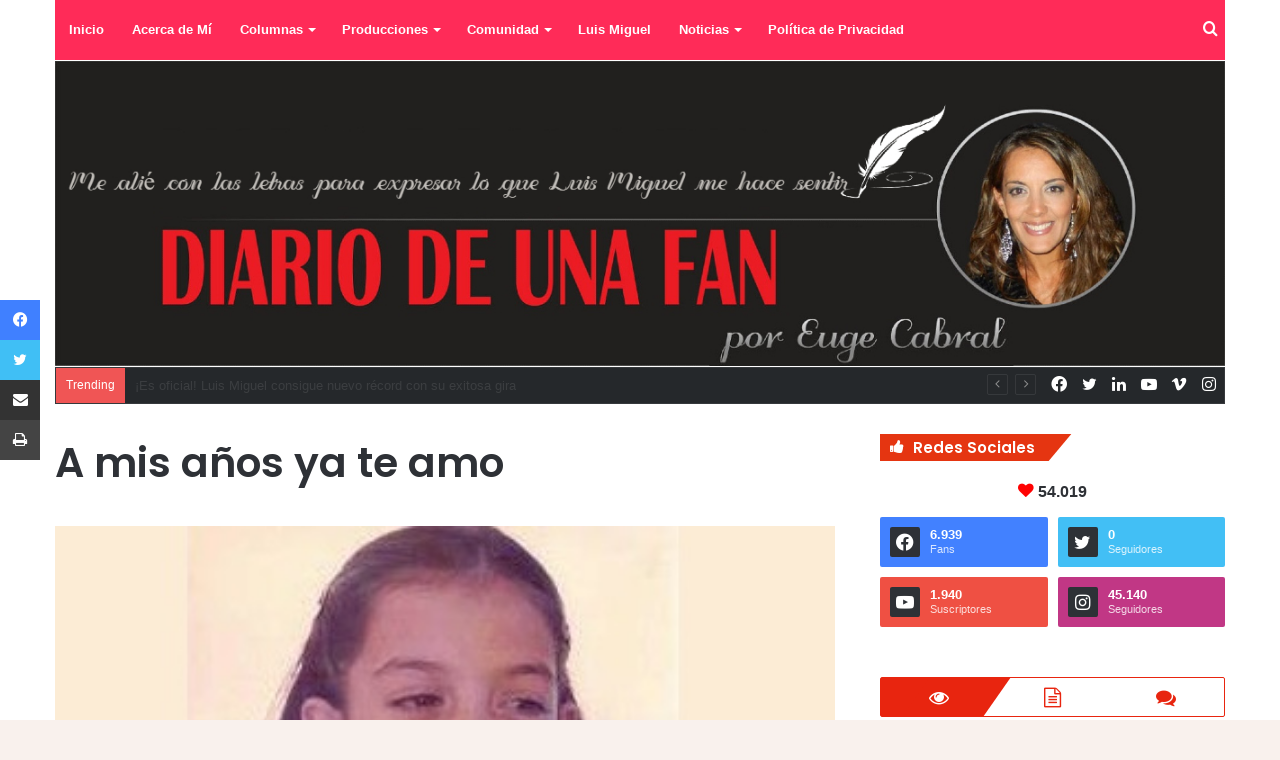

--- FILE ---
content_type: text/html; charset=UTF-8
request_url: https://diariodeunafan.com/2015/02/03/a-mis-anos-ya-te-amo/
body_size: 33766
content:
<!DOCTYPE html>
<html lang="es" class="" data-skin="light">
<head>
	<meta charset="UTF-8" />
	<link rel="profile" href="https://gmpg.org/xfn/11" />
	<link rel="pingback" href="https://diariodeunafan.com/xmlrpc.php" />
	<title>A mis años ya te amo &#8211; Diario de una Fan</title>

<meta http-equiv='x-dns-prefetch-control' content='on'>
<link rel='dns-prefetch' href='//cdnjs.cloudflare.com' />
<link rel='dns-prefetch' href='//ajax.googleapis.com' />
<link rel='dns-prefetch' href='//fonts.googleapis.com' />
<link rel='dns-prefetch' href='//fonts.gstatic.com' />
<link rel='dns-prefetch' href='//s.gravatar.com' />
<link rel='dns-prefetch' href='//www.google-analytics.com' />
<link rel='preload' as='image' href='https://diariodeunafan.com/wp-content/uploads/2020/11/Para-logo.jpg' type='image/jpg'>
<link rel='preload' as='font' href='https://diariodeunafan.com/wp-content/themes/jannah/assets/fonts/tielabs-fonticon/tielabs-fonticon.woff' type='font/woff' crossorigin='anonymous' />
<link rel='preload' as='font' href='https://diariodeunafan.com/wp-content/themes/jannah/assets/fonts/fontawesome/fa-solid-900.woff2' type='font/woff2' crossorigin='anonymous' />
<link rel='preload' as='font' href='https://diariodeunafan.com/wp-content/themes/jannah/assets/fonts/fontawesome/fa-brands-400.woff2' type='font/woff2' crossorigin='anonymous' />
<link rel='preload' as='font' href='https://diariodeunafan.com/wp-content/themes/jannah/assets/fonts/fontawesome/fa-regular-400.woff2' type='font/woff2' crossorigin='anonymous' />
<link rel='preload' as='script' href='https://ajax.googleapis.com/ajax/libs/webfont/1/webfont.js'>
<meta name='robots' content='max-image-preview:large' />
<link rel="alternate" type="application/rss+xml" title="Diario de una Fan &raquo; Feed" href="https://diariodeunafan.com/feed/" />
<link rel="alternate" type="application/rss+xml" title="Diario de una Fan &raquo; Feed de los comentarios" href="https://diariodeunafan.com/comments/feed/" />
<link rel="alternate" type="application/rss+xml" title="Diario de una Fan &raquo; Comentario A mis años ya te amo del feed" href="https://diariodeunafan.com/2015/02/03/a-mis-anos-ya-te-amo/feed/" />
<script type="text/javascript">var $TS_VCSC_CurrentPluginRelease = "5.6.0";var $TS_VCSC_CurrentComposerRelease = "6.4.0";var $TS_VCSC_Lightbox_Activated = true;var $TS_VCSC_Lightbox_Thumbs = "bottom";var $TS_VCSC_Lightbox_Thumbsize = 50;var $TS_VCSC_Lightbox_Animation = "random";var $TS_VCSC_Lightbox_Captions = "data-title";var $TS_VCSC_Lightbox_Closer = true;var $TS_VCSC_Lightbox_Durations = 5000;var $TS_VCSC_Lightbox_Share = false;var $TS_VCSC_Lightbox_Save = false;var $TS_VCSC_Lightbox_LoadAPIs = true;var $TS_VCSC_Lightbox_Social = "fb,tw,gp,pin";var $TS_VCSC_Lightbox_NoTouch = false;var $TS_VCSC_Lightbox_BGClose = true;var $TS_VCSC_Lightbox_NoHashes = true;var $TS_VCSC_Lightbox_Keyboard = true;var $TS_VCSC_Lightbox_FullScreen = true;var $TS_VCSC_Lightbox_Zoom = true;var $TS_VCSC_Lightbox_FXSpeed = 300;var $TS_VCSC_Lightbox_Scheme = "dark";var $TS_VCSC_Lightbox_Controls = "circle";var $TS_VCSC_Lightbox_URLColor = false;var $TS_VCSC_Lightbox_Backlight = "#ffffff";var $TS_VCSC_Lightbox_UseColor = false;var $TS_VCSC_Lightbox_Overlay = "#000000";var $TS_VCSC_Lightbox_Background = "";var $TS_VCSC_Lightbox_Repeat = "no-repeat";var $TS_VCSC_Lightbox_Noise = "";var $TS_VCSC_Lightbox_CORS = false;var $TS_VCSC_Lightbox_Tapping = true;var $TS_VCSC_Lightbox_ScrollBlock = "js";var $TS_VCSC_Lightbox_Protection = "none";var $TS_VCSC_Lightbox_HistoryClose = false;var $TS_VCSC_Lightbox_CustomScroll = true;var $TS_VCSC_Lightbox_HomeURL = "https://diariodeunafan.com";var $TS_VCSC_Lightbox_LastScroll = 0;var $TS_VCSC_Lightbox_Showing = false;var $TS_VCSC_Lightbox_PrettyPhoto = false;var $TS_VCSC_Lightbox_AttachAllOther = false;var $TS_VCSC_Hammer_ReleaseNew = true;</script><script type="text/javascript">
/* <![CDATA[ */
window._wpemojiSettings = {"baseUrl":"https:\/\/s.w.org\/images\/core\/emoji\/15.0.3\/72x72\/","ext":".png","svgUrl":"https:\/\/s.w.org\/images\/core\/emoji\/15.0.3\/svg\/","svgExt":".svg","source":{"concatemoji":"https:\/\/diariodeunafan.com\/wp-includes\/js\/wp-emoji-release.min.js?ver=65bd3677929d22fc3b9207b5826f7d7a"}};
/*! This file is auto-generated */
!function(i,n){var o,s,e;function c(e){try{var t={supportTests:e,timestamp:(new Date).valueOf()};sessionStorage.setItem(o,JSON.stringify(t))}catch(e){}}function p(e,t,n){e.clearRect(0,0,e.canvas.width,e.canvas.height),e.fillText(t,0,0);var t=new Uint32Array(e.getImageData(0,0,e.canvas.width,e.canvas.height).data),r=(e.clearRect(0,0,e.canvas.width,e.canvas.height),e.fillText(n,0,0),new Uint32Array(e.getImageData(0,0,e.canvas.width,e.canvas.height).data));return t.every(function(e,t){return e===r[t]})}function u(e,t,n){switch(t){case"flag":return n(e,"\ud83c\udff3\ufe0f\u200d\u26a7\ufe0f","\ud83c\udff3\ufe0f\u200b\u26a7\ufe0f")?!1:!n(e,"\ud83c\uddfa\ud83c\uddf3","\ud83c\uddfa\u200b\ud83c\uddf3")&&!n(e,"\ud83c\udff4\udb40\udc67\udb40\udc62\udb40\udc65\udb40\udc6e\udb40\udc67\udb40\udc7f","\ud83c\udff4\u200b\udb40\udc67\u200b\udb40\udc62\u200b\udb40\udc65\u200b\udb40\udc6e\u200b\udb40\udc67\u200b\udb40\udc7f");case"emoji":return!n(e,"\ud83d\udc26\u200d\u2b1b","\ud83d\udc26\u200b\u2b1b")}return!1}function f(e,t,n){var r="undefined"!=typeof WorkerGlobalScope&&self instanceof WorkerGlobalScope?new OffscreenCanvas(300,150):i.createElement("canvas"),a=r.getContext("2d",{willReadFrequently:!0}),o=(a.textBaseline="top",a.font="600 32px Arial",{});return e.forEach(function(e){o[e]=t(a,e,n)}),o}function t(e){var t=i.createElement("script");t.src=e,t.defer=!0,i.head.appendChild(t)}"undefined"!=typeof Promise&&(o="wpEmojiSettingsSupports",s=["flag","emoji"],n.supports={everything:!0,everythingExceptFlag:!0},e=new Promise(function(e){i.addEventListener("DOMContentLoaded",e,{once:!0})}),new Promise(function(t){var n=function(){try{var e=JSON.parse(sessionStorage.getItem(o));if("object"==typeof e&&"number"==typeof e.timestamp&&(new Date).valueOf()<e.timestamp+604800&&"object"==typeof e.supportTests)return e.supportTests}catch(e){}return null}();if(!n){if("undefined"!=typeof Worker&&"undefined"!=typeof OffscreenCanvas&&"undefined"!=typeof URL&&URL.createObjectURL&&"undefined"!=typeof Blob)try{var e="postMessage("+f.toString()+"("+[JSON.stringify(s),u.toString(),p.toString()].join(",")+"));",r=new Blob([e],{type:"text/javascript"}),a=new Worker(URL.createObjectURL(r),{name:"wpTestEmojiSupports"});return void(a.onmessage=function(e){c(n=e.data),a.terminate(),t(n)})}catch(e){}c(n=f(s,u,p))}t(n)}).then(function(e){for(var t in e)n.supports[t]=e[t],n.supports.everything=n.supports.everything&&n.supports[t],"flag"!==t&&(n.supports.everythingExceptFlag=n.supports.everythingExceptFlag&&n.supports[t]);n.supports.everythingExceptFlag=n.supports.everythingExceptFlag&&!n.supports.flag,n.DOMReady=!1,n.readyCallback=function(){n.DOMReady=!0}}).then(function(){return e}).then(function(){var e;n.supports.everything||(n.readyCallback(),(e=n.source||{}).concatemoji?t(e.concatemoji):e.wpemoji&&e.twemoji&&(t(e.twemoji),t(e.wpemoji)))}))}((window,document),window._wpemojiSettings);
/* ]]> */
</script>

<style id='wp-emoji-styles-inline-css' type='text/css'>

	img.wp-smiley, img.emoji {
		display: inline !important;
		border: none !important;
		box-shadow: none !important;
		height: 1em !important;
		width: 1em !important;
		margin: 0 0.07em !important;
		vertical-align: -0.1em !important;
		background: none !important;
		padding: 0 !important;
	}
</style>
<link rel='stylesheet' id='wp-block-library-css' href='https://diariodeunafan.com/wp-includes/css/dist/block-library/style.min.css?ver=65bd3677929d22fc3b9207b5826f7d7a' type='text/css' media='all' />
<style id='wp-block-library-theme-inline-css' type='text/css'>
.wp-block-audio figcaption{color:#555;font-size:13px;text-align:center}.is-dark-theme .wp-block-audio figcaption{color:#ffffffa6}.wp-block-audio{margin:0 0 1em}.wp-block-code{border:1px solid #ccc;border-radius:4px;font-family:Menlo,Consolas,monaco,monospace;padding:.8em 1em}.wp-block-embed figcaption{color:#555;font-size:13px;text-align:center}.is-dark-theme .wp-block-embed figcaption{color:#ffffffa6}.wp-block-embed{margin:0 0 1em}.blocks-gallery-caption{color:#555;font-size:13px;text-align:center}.is-dark-theme .blocks-gallery-caption{color:#ffffffa6}.wp-block-image figcaption{color:#555;font-size:13px;text-align:center}.is-dark-theme .wp-block-image figcaption{color:#ffffffa6}.wp-block-image{margin:0 0 1em}.wp-block-pullquote{border-bottom:4px solid;border-top:4px solid;color:currentColor;margin-bottom:1.75em}.wp-block-pullquote cite,.wp-block-pullquote footer,.wp-block-pullquote__citation{color:currentColor;font-size:.8125em;font-style:normal;text-transform:uppercase}.wp-block-quote{border-left:.25em solid;margin:0 0 1.75em;padding-left:1em}.wp-block-quote cite,.wp-block-quote footer{color:currentColor;font-size:.8125em;font-style:normal;position:relative}.wp-block-quote.has-text-align-right{border-left:none;border-right:.25em solid;padding-left:0;padding-right:1em}.wp-block-quote.has-text-align-center{border:none;padding-left:0}.wp-block-quote.is-large,.wp-block-quote.is-style-large,.wp-block-quote.is-style-plain{border:none}.wp-block-search .wp-block-search__label{font-weight:700}.wp-block-search__button{border:1px solid #ccc;padding:.375em .625em}:where(.wp-block-group.has-background){padding:1.25em 2.375em}.wp-block-separator.has-css-opacity{opacity:.4}.wp-block-separator{border:none;border-bottom:2px solid;margin-left:auto;margin-right:auto}.wp-block-separator.has-alpha-channel-opacity{opacity:1}.wp-block-separator:not(.is-style-wide):not(.is-style-dots){width:100px}.wp-block-separator.has-background:not(.is-style-dots){border-bottom:none;height:1px}.wp-block-separator.has-background:not(.is-style-wide):not(.is-style-dots){height:2px}.wp-block-table{margin:0 0 1em}.wp-block-table td,.wp-block-table th{word-break:normal}.wp-block-table figcaption{color:#555;font-size:13px;text-align:center}.is-dark-theme .wp-block-table figcaption{color:#ffffffa6}.wp-block-video figcaption{color:#555;font-size:13px;text-align:center}.is-dark-theme .wp-block-video figcaption{color:#ffffffa6}.wp-block-video{margin:0 0 1em}.wp-block-template-part.has-background{margin-bottom:0;margin-top:0;padding:1.25em 2.375em}
</style>
<style id='classic-theme-styles-inline-css' type='text/css'>
/*! This file is auto-generated */
.wp-block-button__link{color:#fff;background-color:#32373c;border-radius:9999px;box-shadow:none;text-decoration:none;padding:calc(.667em + 2px) calc(1.333em + 2px);font-size:1.125em}.wp-block-file__button{background:#32373c;color:#fff;text-decoration:none}
</style>
<style id='global-styles-inline-css' type='text/css'>
body{--wp--preset--color--black: #000000;--wp--preset--color--cyan-bluish-gray: #abb8c3;--wp--preset--color--white: #ffffff;--wp--preset--color--pale-pink: #f78da7;--wp--preset--color--vivid-red: #cf2e2e;--wp--preset--color--luminous-vivid-orange: #ff6900;--wp--preset--color--luminous-vivid-amber: #fcb900;--wp--preset--color--light-green-cyan: #7bdcb5;--wp--preset--color--vivid-green-cyan: #00d084;--wp--preset--color--pale-cyan-blue: #8ed1fc;--wp--preset--color--vivid-cyan-blue: #0693e3;--wp--preset--color--vivid-purple: #9b51e0;--wp--preset--gradient--vivid-cyan-blue-to-vivid-purple: linear-gradient(135deg,rgba(6,147,227,1) 0%,rgb(155,81,224) 100%);--wp--preset--gradient--light-green-cyan-to-vivid-green-cyan: linear-gradient(135deg,rgb(122,220,180) 0%,rgb(0,208,130) 100%);--wp--preset--gradient--luminous-vivid-amber-to-luminous-vivid-orange: linear-gradient(135deg,rgba(252,185,0,1) 0%,rgba(255,105,0,1) 100%);--wp--preset--gradient--luminous-vivid-orange-to-vivid-red: linear-gradient(135deg,rgba(255,105,0,1) 0%,rgb(207,46,46) 100%);--wp--preset--gradient--very-light-gray-to-cyan-bluish-gray: linear-gradient(135deg,rgb(238,238,238) 0%,rgb(169,184,195) 100%);--wp--preset--gradient--cool-to-warm-spectrum: linear-gradient(135deg,rgb(74,234,220) 0%,rgb(151,120,209) 20%,rgb(207,42,186) 40%,rgb(238,44,130) 60%,rgb(251,105,98) 80%,rgb(254,248,76) 100%);--wp--preset--gradient--blush-light-purple: linear-gradient(135deg,rgb(255,206,236) 0%,rgb(152,150,240) 100%);--wp--preset--gradient--blush-bordeaux: linear-gradient(135deg,rgb(254,205,165) 0%,rgb(254,45,45) 50%,rgb(107,0,62) 100%);--wp--preset--gradient--luminous-dusk: linear-gradient(135deg,rgb(255,203,112) 0%,rgb(199,81,192) 50%,rgb(65,88,208) 100%);--wp--preset--gradient--pale-ocean: linear-gradient(135deg,rgb(255,245,203) 0%,rgb(182,227,212) 50%,rgb(51,167,181) 100%);--wp--preset--gradient--electric-grass: linear-gradient(135deg,rgb(202,248,128) 0%,rgb(113,206,126) 100%);--wp--preset--gradient--midnight: linear-gradient(135deg,rgb(2,3,129) 0%,rgb(40,116,252) 100%);--wp--preset--font-size--small: 13px;--wp--preset--font-size--medium: 20px;--wp--preset--font-size--large: 36px;--wp--preset--font-size--x-large: 42px;--wp--preset--spacing--20: 0.44rem;--wp--preset--spacing--30: 0.67rem;--wp--preset--spacing--40: 1rem;--wp--preset--spacing--50: 1.5rem;--wp--preset--spacing--60: 2.25rem;--wp--preset--spacing--70: 3.38rem;--wp--preset--spacing--80: 5.06rem;--wp--preset--shadow--natural: 6px 6px 9px rgba(0, 0, 0, 0.2);--wp--preset--shadow--deep: 12px 12px 50px rgba(0, 0, 0, 0.4);--wp--preset--shadow--sharp: 6px 6px 0px rgba(0, 0, 0, 0.2);--wp--preset--shadow--outlined: 6px 6px 0px -3px rgba(255, 255, 255, 1), 6px 6px rgba(0, 0, 0, 1);--wp--preset--shadow--crisp: 6px 6px 0px rgba(0, 0, 0, 1);}:where(.is-layout-flex){gap: 0.5em;}:where(.is-layout-grid){gap: 0.5em;}body .is-layout-flex{display: flex;}body .is-layout-flex{flex-wrap: wrap;align-items: center;}body .is-layout-flex > *{margin: 0;}body .is-layout-grid{display: grid;}body .is-layout-grid > *{margin: 0;}:where(.wp-block-columns.is-layout-flex){gap: 2em;}:where(.wp-block-columns.is-layout-grid){gap: 2em;}:where(.wp-block-post-template.is-layout-flex){gap: 1.25em;}:where(.wp-block-post-template.is-layout-grid){gap: 1.25em;}.has-black-color{color: var(--wp--preset--color--black) !important;}.has-cyan-bluish-gray-color{color: var(--wp--preset--color--cyan-bluish-gray) !important;}.has-white-color{color: var(--wp--preset--color--white) !important;}.has-pale-pink-color{color: var(--wp--preset--color--pale-pink) !important;}.has-vivid-red-color{color: var(--wp--preset--color--vivid-red) !important;}.has-luminous-vivid-orange-color{color: var(--wp--preset--color--luminous-vivid-orange) !important;}.has-luminous-vivid-amber-color{color: var(--wp--preset--color--luminous-vivid-amber) !important;}.has-light-green-cyan-color{color: var(--wp--preset--color--light-green-cyan) !important;}.has-vivid-green-cyan-color{color: var(--wp--preset--color--vivid-green-cyan) !important;}.has-pale-cyan-blue-color{color: var(--wp--preset--color--pale-cyan-blue) !important;}.has-vivid-cyan-blue-color{color: var(--wp--preset--color--vivid-cyan-blue) !important;}.has-vivid-purple-color{color: var(--wp--preset--color--vivid-purple) !important;}.has-black-background-color{background-color: var(--wp--preset--color--black) !important;}.has-cyan-bluish-gray-background-color{background-color: var(--wp--preset--color--cyan-bluish-gray) !important;}.has-white-background-color{background-color: var(--wp--preset--color--white) !important;}.has-pale-pink-background-color{background-color: var(--wp--preset--color--pale-pink) !important;}.has-vivid-red-background-color{background-color: var(--wp--preset--color--vivid-red) !important;}.has-luminous-vivid-orange-background-color{background-color: var(--wp--preset--color--luminous-vivid-orange) !important;}.has-luminous-vivid-amber-background-color{background-color: var(--wp--preset--color--luminous-vivid-amber) !important;}.has-light-green-cyan-background-color{background-color: var(--wp--preset--color--light-green-cyan) !important;}.has-vivid-green-cyan-background-color{background-color: var(--wp--preset--color--vivid-green-cyan) !important;}.has-pale-cyan-blue-background-color{background-color: var(--wp--preset--color--pale-cyan-blue) !important;}.has-vivid-cyan-blue-background-color{background-color: var(--wp--preset--color--vivid-cyan-blue) !important;}.has-vivid-purple-background-color{background-color: var(--wp--preset--color--vivid-purple) !important;}.has-black-border-color{border-color: var(--wp--preset--color--black) !important;}.has-cyan-bluish-gray-border-color{border-color: var(--wp--preset--color--cyan-bluish-gray) !important;}.has-white-border-color{border-color: var(--wp--preset--color--white) !important;}.has-pale-pink-border-color{border-color: var(--wp--preset--color--pale-pink) !important;}.has-vivid-red-border-color{border-color: var(--wp--preset--color--vivid-red) !important;}.has-luminous-vivid-orange-border-color{border-color: var(--wp--preset--color--luminous-vivid-orange) !important;}.has-luminous-vivid-amber-border-color{border-color: var(--wp--preset--color--luminous-vivid-amber) !important;}.has-light-green-cyan-border-color{border-color: var(--wp--preset--color--light-green-cyan) !important;}.has-vivid-green-cyan-border-color{border-color: var(--wp--preset--color--vivid-green-cyan) !important;}.has-pale-cyan-blue-border-color{border-color: var(--wp--preset--color--pale-cyan-blue) !important;}.has-vivid-cyan-blue-border-color{border-color: var(--wp--preset--color--vivid-cyan-blue) !important;}.has-vivid-purple-border-color{border-color: var(--wp--preset--color--vivid-purple) !important;}.has-vivid-cyan-blue-to-vivid-purple-gradient-background{background: var(--wp--preset--gradient--vivid-cyan-blue-to-vivid-purple) !important;}.has-light-green-cyan-to-vivid-green-cyan-gradient-background{background: var(--wp--preset--gradient--light-green-cyan-to-vivid-green-cyan) !important;}.has-luminous-vivid-amber-to-luminous-vivid-orange-gradient-background{background: var(--wp--preset--gradient--luminous-vivid-amber-to-luminous-vivid-orange) !important;}.has-luminous-vivid-orange-to-vivid-red-gradient-background{background: var(--wp--preset--gradient--luminous-vivid-orange-to-vivid-red) !important;}.has-very-light-gray-to-cyan-bluish-gray-gradient-background{background: var(--wp--preset--gradient--very-light-gray-to-cyan-bluish-gray) !important;}.has-cool-to-warm-spectrum-gradient-background{background: var(--wp--preset--gradient--cool-to-warm-spectrum) !important;}.has-blush-light-purple-gradient-background{background: var(--wp--preset--gradient--blush-light-purple) !important;}.has-blush-bordeaux-gradient-background{background: var(--wp--preset--gradient--blush-bordeaux) !important;}.has-luminous-dusk-gradient-background{background: var(--wp--preset--gradient--luminous-dusk) !important;}.has-pale-ocean-gradient-background{background: var(--wp--preset--gradient--pale-ocean) !important;}.has-electric-grass-gradient-background{background: var(--wp--preset--gradient--electric-grass) !important;}.has-midnight-gradient-background{background: var(--wp--preset--gradient--midnight) !important;}.has-small-font-size{font-size: var(--wp--preset--font-size--small) !important;}.has-medium-font-size{font-size: var(--wp--preset--font-size--medium) !important;}.has-large-font-size{font-size: var(--wp--preset--font-size--large) !important;}.has-x-large-font-size{font-size: var(--wp--preset--font-size--x-large) !important;}
.wp-block-navigation a:where(:not(.wp-element-button)){color: inherit;}
:where(.wp-block-post-template.is-layout-flex){gap: 1.25em;}:where(.wp-block-post-template.is-layout-grid){gap: 1.25em;}
:where(.wp-block-columns.is-layout-flex){gap: 2em;}:where(.wp-block-columns.is-layout-grid){gap: 2em;}
.wp-block-pullquote{font-size: 1.5em;line-height: 1.6;}
</style>
<link rel='stylesheet' id='rs-plugin-settings-css' href='https://diariodeunafan.com/wp-content/plugins/revslider/public/assets/css/rs6.css?ver=6.2.22' type='text/css' media='all' />
<style id='rs-plugin-settings-inline-css' type='text/css'>
#rs-demo-id {}
</style>
<link rel='stylesheet' id='taqyeem-buttons-style-css' href='https://diariodeunafan.com/wp-content/plugins/taqyeem-buttons/assets/style.css?ver=65bd3677929d22fc3b9207b5826f7d7a' type='text/css' media='all' />
<link rel='stylesheet' id='tablepress-default-css' href='https://diariodeunafan.com/wp-content/plugins/tablepress/css/build/default.css?ver=2.3' type='text/css' media='all' />
<link rel='stylesheet' id='tie-css-base-css' href='https://diariodeunafan.com/wp-content/themes/jannah/assets/css/base.min.css?ver=5.0.7' type='text/css' media='all' />
<link rel='stylesheet' id='tie-css-styles-css' href='https://diariodeunafan.com/wp-content/themes/jannah/assets/css/style.min.css?ver=5.0.7' type='text/css' media='all' />
<link rel='stylesheet' id='tie-css-widgets-css' href='https://diariodeunafan.com/wp-content/themes/jannah/assets/css/widgets.min.css?ver=5.0.7' type='text/css' media='all' />
<link rel='stylesheet' id='tie-css-helpers-css' href='https://diariodeunafan.com/wp-content/themes/jannah/assets/css/helpers.min.css?ver=5.0.7' type='text/css' media='all' />
<link rel='stylesheet' id='tie-fontawesome5-css' href='https://diariodeunafan.com/wp-content/themes/jannah/assets/css/fontawesome.css?ver=5.0.7' type='text/css' media='all' />
<link rel='stylesheet' id='tie-css-ilightbox-css' href='https://diariodeunafan.com/wp-content/themes/jannah/assets/ilightbox/dark-skin/skin.css?ver=5.0.7' type='text/css' media='all' />
<link rel='stylesheet' id='tie-css-shortcodes-css' href='https://diariodeunafan.com/wp-content/themes/jannah/assets/css/plugins/shortcodes.min.css?ver=5.0.7' type='text/css' media='all' />
<link rel='stylesheet' id='tie-css-single-css' href='https://diariodeunafan.com/wp-content/themes/jannah/assets/css/single.min.css?ver=5.0.7' type='text/css' media='all' />
<link rel='stylesheet' id='tie-css-print-css' href='https://diariodeunafan.com/wp-content/themes/jannah/assets/css/print.css?ver=5.0.7' type='text/css' media='print' />
<link rel='stylesheet' id='taqyeem-styles-css' href='https://diariodeunafan.com/wp-content/themes/jannah/assets/css/plugins/taqyeem.min.css?ver=5.0.7' type='text/css' media='all' />
<style id='taqyeem-styles-inline-css' type='text/css'>
.wf-active .logo-text,.wf-active h1,.wf-active h2,.wf-active h3,.wf-active h4,.wf-active h5,.wf-active h6,.wf-active .the-subtitle{font-family: 'Poppins';}#tie-body{background-color: #f9f1ed;}.brand-title,a:hover,.tie-popup-search-submit,#logo.text-logo a,.theme-header nav .components #search-submit:hover,.theme-header .header-nav .components > li:hover > a,.theme-header .header-nav .components li a:hover,.main-menu ul.cats-vertical li a.is-active,.main-menu ul.cats-vertical li a:hover,.main-nav li.mega-menu .post-meta a:hover,.main-nav li.mega-menu .post-box-title a:hover,.search-in-main-nav.autocomplete-suggestions a:hover,#main-nav .menu ul li:hover > a,#main-nav .menu ul li.current-menu-item:not(.mega-link-column) > a,.top-nav .menu li:hover > a,.top-nav .menu > .tie-current-menu > a,.search-in-top-nav.autocomplete-suggestions .post-title a:hover,div.mag-box .mag-box-options .mag-box-filter-links a.active,.mag-box-filter-links .flexMenu-viewMore:hover > a,.stars-rating-active,body .tabs.tabs .active > a,.video-play-icon,.spinner-circle:after,#go-to-content:hover,.comment-list .comment-author .fn,.commentlist .comment-author .fn,blockquote::before,blockquote cite,blockquote.quote-simple p,.multiple-post-pages a:hover,#story-index li .is-current,.latest-tweets-widget .twitter-icon-wrap span,.wide-slider-nav-wrapper .slide,.wide-next-prev-slider-wrapper .tie-slider-nav li:hover span,.review-final-score h3,#mobile-menu-icon:hover .menu-text,.entry a,.entry .post-bottom-meta a:hover,.comment-list .comment-content a,q a,blockquote a,.widget.tie-weather-widget .icon-basecloud-bg:after,.site-footer a:hover,.site-footer .stars-rating-active,.site-footer .twitter-icon-wrap span,.site-info a:hover{color: #e8230d;}#instagram-link a:hover{color: #e8230d !important;border-color: #e8230d !important;}#theme-header #main-nav .spinner-circle:after{color: #e8230d;}[type='submit'],.button,.generic-button a,.generic-button button,.theme-header .header-nav .comp-sub-menu a.button.guest-btn:hover,.theme-header .header-nav .comp-sub-menu a.checkout-button,nav.main-nav .menu > li.tie-current-menu > a,nav.main-nav .menu > li:hover > a,.main-menu .mega-links-head:after,.main-nav .mega-menu.mega-cat .cats-horizontal li a.is-active,#mobile-menu-icon:hover .nav-icon,#mobile-menu-icon:hover .nav-icon:before,#mobile-menu-icon:hover .nav-icon:after,.search-in-main-nav.autocomplete-suggestions a.button,.search-in-top-nav.autocomplete-suggestions a.button,.spinner > div,.post-cat,.pages-numbers li.current span,.multiple-post-pages > span,#tie-wrapper .mejs-container .mejs-controls,.mag-box-filter-links a:hover,.slider-arrow-nav a:not(.pagination-disabled):hover,.comment-list .reply a:hover,.commentlist .reply a:hover,#reading-position-indicator,#story-index-icon,.videos-block .playlist-title,.review-percentage .review-item span span,.tie-slick-dots li.slick-active button,.tie-slick-dots li button:hover,.digital-rating-static,.timeline-widget li a:hover .date:before,#wp-calendar #today,.posts-list-counter li:before,.cat-counter a + span,.tie-slider-nav li span:hover,.fullwidth-area .widget_tag_cloud .tagcloud a:hover,.magazine2:not(.block-head-4) .dark-widgetized-area ul.tabs a:hover,.magazine2:not(.block-head-4) .dark-widgetized-area ul.tabs .active a,.magazine1 .dark-widgetized-area ul.tabs a:hover,.magazine1 .dark-widgetized-area ul.tabs .active a,.block-head-4.magazine2 .dark-widgetized-area .tabs.tabs .active a,.block-head-4.magazine2 .dark-widgetized-area .tabs > .active a:before,.block-head-4.magazine2 .dark-widgetized-area .tabs > .active a:after,.demo_store,.demo #logo:after,.demo #sticky-logo:after,.widget.tie-weather-widget,span.video-close-btn:hover,#go-to-top,.latest-tweets-widget .slider-links .button:not(:hover){background-color: #e8230d;color: #FFFFFF;}.tie-weather-widget .widget-title .the-subtitle,.block-head-4.magazine2 #footer .tabs .active a:hover{color: #FFFFFF;}pre,code,.pages-numbers li.current span,.theme-header .header-nav .comp-sub-menu a.button.guest-btn:hover,.multiple-post-pages > span,.post-content-slideshow .tie-slider-nav li span:hover,#tie-body .tie-slider-nav li > span:hover,.slider-arrow-nav a:not(.pagination-disabled):hover,.main-nav .mega-menu.mega-cat .cats-horizontal li a.is-active,.main-nav .mega-menu.mega-cat .cats-horizontal li a:hover,.main-menu .menu > li > .menu-sub-content{border-color: #e8230d;}.main-menu .menu > li.tie-current-menu{border-bottom-color: #e8230d;}.top-nav .menu li.tie-current-menu > a:before,.top-nav .menu li.menu-item-has-children:hover > a:before{border-top-color: #e8230d;}.main-nav .main-menu .menu > li.tie-current-menu > a:before,.main-nav .main-menu .menu > li:hover > a:before{border-top-color: #FFFFFF;}header.main-nav-light .main-nav .menu-item-has-children li:hover > a:before,header.main-nav-light .main-nav .mega-menu li:hover > a:before{border-left-color: #e8230d;}.rtl header.main-nav-light .main-nav .menu-item-has-children li:hover > a:before,.rtl header.main-nav-light .main-nav .mega-menu li:hover > a:before{border-right-color: #e8230d;border-left-color: transparent;}.top-nav ul.menu li .menu-item-has-children:hover > a:before{border-top-color: transparent;border-left-color: #e8230d;}.rtl .top-nav ul.menu li .menu-item-has-children:hover > a:before{border-left-color: transparent;border-right-color: #e8230d;}::-moz-selection{background-color: #e8230d;color: #FFFFFF;}::selection{background-color: #e8230d;color: #FFFFFF;}circle.circle_bar{stroke: #e8230d;}#reading-position-indicator{box-shadow: 0 0 10px rgba( 232,35,13,0.7);}#logo.text-logo a:hover,.entry a:hover,.comment-list .comment-content a:hover,.block-head-4.magazine2 .site-footer .tabs li a:hover,q a:hover,blockquote a:hover{color: #b60000;}.button:hover,input[type='submit']:hover,.generic-button a:hover,.generic-button button:hover,a.post-cat:hover,.site-footer .button:hover,.site-footer [type='submit']:hover,.search-in-main-nav.autocomplete-suggestions a.button:hover,.search-in-top-nav.autocomplete-suggestions a.button:hover,.theme-header .header-nav .comp-sub-menu a.checkout-button:hover{background-color: #b60000;color: #FFFFFF;}.theme-header .header-nav .comp-sub-menu a.checkout-button:not(:hover),.entry a.button{color: #FFFFFF;}#story-index.is-compact .story-index-content{background-color: #e8230d;}#story-index.is-compact .story-index-content a,#story-index.is-compact .story-index-content .is-current{color: #FFFFFF;}#tie-body .has-block-head-4,#tie-body .mag-box-title h3,#tie-body .comment-reply-title,#tie-body .related.products > h2,#tie-body .up-sells > h2,#tie-body .cross-sells > h2,#tie-body .cart_totals > h2,#tie-body .bbp-form legend,#tie-body .mag-box-title h3 a,#tie-body .section-title-default a,#tie-body #cancel-comment-reply-link {color: #FFFFFF;}#tie-body .has-block-head-4:before,#tie-body .mag-box-title h3:before,#tie-body .comment-reply-title:before,#tie-body .related.products > h2:before,#tie-body .up-sells > h2:before,#tie-body .cross-sells > h2:before,#tie-body .cart_totals > h2:before,#tie-body .bbp-form legend:before {background-color: #e8230d;}#tie-body .block-more-button{color: #e8230d;}#tie-body .block-more-button:hover{color: #b60000;}#tie-body .has-block-head-4:after,#tie-body .mag-box-title h3:after,#tie-body .comment-reply-title:after,#tie-body .related.products > h2:after,#tie-body .up-sells > h2:after,#tie-body .cross-sells > h2:after,#tie-body .cart_totals > h2:after,#tie-body .bbp-form legend:after{background-color: #e8230d;}#tie-body .tabs,#tie-body .tabs .flexMenu-popup{border-color: #e8230d;}#tie-body .tabs li a{color: #e8230d;}#tie-body .tabs li a:hover{color: #b60000;}#tie-body .tabs li.active a{color: #FFFFFF;background-color: #e8230d;}#tie-body .tabs > .active a:before,#tie-body .tabs > .active a:after{background-color: #e8230d;}.brand-title,a:hover,.tie-popup-search-submit,#logo.text-logo a,.theme-header nav .components #search-submit:hover,.theme-header .header-nav .components > li:hover > a,.theme-header .header-nav .components li a:hover,.main-menu ul.cats-vertical li a.is-active,.main-menu ul.cats-vertical li a:hover,.main-nav li.mega-menu .post-meta a:hover,.main-nav li.mega-menu .post-box-title a:hover,.search-in-main-nav.autocomplete-suggestions a:hover,#main-nav .menu ul li:hover > a,#main-nav .menu ul li.current-menu-item:not(.mega-link-column) > a,.top-nav .menu li:hover > a,.top-nav .menu > .tie-current-menu > a,.search-in-top-nav.autocomplete-suggestions .post-title a:hover,div.mag-box .mag-box-options .mag-box-filter-links a.active,.mag-box-filter-links .flexMenu-viewMore:hover > a,.stars-rating-active,body .tabs.tabs .active > a,.video-play-icon,.spinner-circle:after,#go-to-content:hover,.comment-list .comment-author .fn,.commentlist .comment-author .fn,blockquote::before,blockquote cite,blockquote.quote-simple p,.multiple-post-pages a:hover,#story-index li .is-current,.latest-tweets-widget .twitter-icon-wrap span,.wide-slider-nav-wrapper .slide,.wide-next-prev-slider-wrapper .tie-slider-nav li:hover span,.review-final-score h3,#mobile-menu-icon:hover .menu-text,.entry a,.entry .post-bottom-meta a:hover,.comment-list .comment-content a,q a,blockquote a,.widget.tie-weather-widget .icon-basecloud-bg:after,.site-footer a:hover,.site-footer .stars-rating-active,.site-footer .twitter-icon-wrap span,.site-info a:hover{color: #e8230d;}#instagram-link a:hover{color: #e8230d !important;border-color: #e8230d !important;}#theme-header #main-nav .spinner-circle:after{color: #e8230d;}[type='submit'],.button,.generic-button a,.generic-button button,.theme-header .header-nav .comp-sub-menu a.button.guest-btn:hover,.theme-header .header-nav .comp-sub-menu a.checkout-button,nav.main-nav .menu > li.tie-current-menu > a,nav.main-nav .menu > li:hover > a,.main-menu .mega-links-head:after,.main-nav .mega-menu.mega-cat .cats-horizontal li a.is-active,#mobile-menu-icon:hover .nav-icon,#mobile-menu-icon:hover .nav-icon:before,#mobile-menu-icon:hover .nav-icon:after,.search-in-main-nav.autocomplete-suggestions a.button,.search-in-top-nav.autocomplete-suggestions a.button,.spinner > div,.post-cat,.pages-numbers li.current span,.multiple-post-pages > span,#tie-wrapper .mejs-container .mejs-controls,.mag-box-filter-links a:hover,.slider-arrow-nav a:not(.pagination-disabled):hover,.comment-list .reply a:hover,.commentlist .reply a:hover,#reading-position-indicator,#story-index-icon,.videos-block .playlist-title,.review-percentage .review-item span span,.tie-slick-dots li.slick-active button,.tie-slick-dots li button:hover,.digital-rating-static,.timeline-widget li a:hover .date:before,#wp-calendar #today,.posts-list-counter li:before,.cat-counter a + span,.tie-slider-nav li span:hover,.fullwidth-area .widget_tag_cloud .tagcloud a:hover,.magazine2:not(.block-head-4) .dark-widgetized-area ul.tabs a:hover,.magazine2:not(.block-head-4) .dark-widgetized-area ul.tabs .active a,.magazine1 .dark-widgetized-area ul.tabs a:hover,.magazine1 .dark-widgetized-area ul.tabs .active a,.block-head-4.magazine2 .dark-widgetized-area .tabs.tabs .active a,.block-head-4.magazine2 .dark-widgetized-area .tabs > .active a:before,.block-head-4.magazine2 .dark-widgetized-area .tabs > .active a:after,.demo_store,.demo #logo:after,.demo #sticky-logo:after,.widget.tie-weather-widget,span.video-close-btn:hover,#go-to-top,.latest-tweets-widget .slider-links .button:not(:hover){background-color: #e8230d;color: #FFFFFF;}.tie-weather-widget .widget-title .the-subtitle,.block-head-4.magazine2 #footer .tabs .active a:hover{color: #FFFFFF;}pre,code,.pages-numbers li.current span,.theme-header .header-nav .comp-sub-menu a.button.guest-btn:hover,.multiple-post-pages > span,.post-content-slideshow .tie-slider-nav li span:hover,#tie-body .tie-slider-nav li > span:hover,.slider-arrow-nav a:not(.pagination-disabled):hover,.main-nav .mega-menu.mega-cat .cats-horizontal li a.is-active,.main-nav .mega-menu.mega-cat .cats-horizontal li a:hover,.main-menu .menu > li > .menu-sub-content{border-color: #e8230d;}.main-menu .menu > li.tie-current-menu{border-bottom-color: #e8230d;}.top-nav .menu li.tie-current-menu > a:before,.top-nav .menu li.menu-item-has-children:hover > a:before{border-top-color: #e8230d;}.main-nav .main-menu .menu > li.tie-current-menu > a:before,.main-nav .main-menu .menu > li:hover > a:before{border-top-color: #FFFFFF;}header.main-nav-light .main-nav .menu-item-has-children li:hover > a:before,header.main-nav-light .main-nav .mega-menu li:hover > a:before{border-left-color: #e8230d;}.rtl header.main-nav-light .main-nav .menu-item-has-children li:hover > a:before,.rtl header.main-nav-light .main-nav .mega-menu li:hover > a:before{border-right-color: #e8230d;border-left-color: transparent;}.top-nav ul.menu li .menu-item-has-children:hover > a:before{border-top-color: transparent;border-left-color: #e8230d;}.rtl .top-nav ul.menu li .menu-item-has-children:hover > a:before{border-left-color: transparent;border-right-color: #e8230d;}::-moz-selection{background-color: #e8230d;color: #FFFFFF;}::selection{background-color: #e8230d;color: #FFFFFF;}circle.circle_bar{stroke: #e8230d;}#reading-position-indicator{box-shadow: 0 0 10px rgba( 232,35,13,0.7);}#logo.text-logo a:hover,.entry a:hover,.comment-list .comment-content a:hover,.block-head-4.magazine2 .site-footer .tabs li a:hover,q a:hover,blockquote a:hover{color: #b60000;}.button:hover,input[type='submit']:hover,.generic-button a:hover,.generic-button button:hover,a.post-cat:hover,.site-footer .button:hover,.site-footer [type='submit']:hover,.search-in-main-nav.autocomplete-suggestions a.button:hover,.search-in-top-nav.autocomplete-suggestions a.button:hover,.theme-header .header-nav .comp-sub-menu a.checkout-button:hover{background-color: #b60000;color: #FFFFFF;}.theme-header .header-nav .comp-sub-menu a.checkout-button:not(:hover),.entry a.button{color: #FFFFFF;}#story-index.is-compact .story-index-content{background-color: #e8230d;}#story-index.is-compact .story-index-content a,#story-index.is-compact .story-index-content .is-current{color: #FFFFFF;}#tie-body .has-block-head-4,#tie-body .mag-box-title h3,#tie-body .comment-reply-title,#tie-body .related.products > h2,#tie-body .up-sells > h2,#tie-body .cross-sells > h2,#tie-body .cart_totals > h2,#tie-body .bbp-form legend,#tie-body .mag-box-title h3 a,#tie-body .section-title-default a,#tie-body #cancel-comment-reply-link {color: #FFFFFF;}#tie-body .has-block-head-4:before,#tie-body .mag-box-title h3:before,#tie-body .comment-reply-title:before,#tie-body .related.products > h2:before,#tie-body .up-sells > h2:before,#tie-body .cross-sells > h2:before,#tie-body .cart_totals > h2:before,#tie-body .bbp-form legend:before {background-color: #e8230d;}#tie-body .block-more-button{color: #e8230d;}#tie-body .block-more-button:hover{color: #b60000;}#tie-body .has-block-head-4:after,#tie-body .mag-box-title h3:after,#tie-body .comment-reply-title:after,#tie-body .related.products > h2:after,#tie-body .up-sells > h2:after,#tie-body .cross-sells > h2:after,#tie-body .cart_totals > h2:after,#tie-body .bbp-form legend:after{background-color: #e8230d;}#tie-body .tabs,#tie-body .tabs .flexMenu-popup{border-color: #e8230d;}#tie-body .tabs li a{color: #e8230d;}#tie-body .tabs li a:hover{color: #b60000;}#tie-body .tabs li.active a{color: #FFFFFF;background-color: #e8230d;}#tie-body .tabs > .active a:before,#tie-body .tabs > .active a:after{background-color: #e8230d;}#top-nav,#top-nav .sub-menu,#top-nav .comp-sub-menu,#top-nav .ticker-content,#top-nav .ticker-swipe,.top-nav-boxed #top-nav .topbar-wrapper,.search-in-top-nav.autocomplete-suggestions,#top-nav .guest-btn:not(:hover){background-color : #25282b;}#top-nav *,.search-in-top-nav.autocomplete-suggestions{border-color: rgba( 255,255,255,0.08);}#top-nav .icon-basecloud-bg:after{color: #25282b;}#top-nav a:not(:hover),#top-nav input,#top-nav #search-submit,#top-nav .fa-spinner,#top-nav .dropdown-social-icons li a span,#top-nav .components > li .social-link:not(:hover) span,.search-in-top-nav.autocomplete-suggestions a{color: #ffffff;}#top-nav .menu-item-has-children > a:before{border-top-color: #ffffff;}#top-nav li .menu-item-has-children > a:before{border-top-color: transparent;border-left-color: #ffffff;}.rtl #top-nav .menu li .menu-item-has-children > a:before{border-left-color: transparent;border-right-color: #ffffff;}#top-nav input::-moz-placeholder{color: #ffffff;}#top-nav input:-moz-placeholder{color: #ffffff;}#top-nav input:-ms-input-placeholder{color: #ffffff;}#top-nav input::-webkit-input-placeholder{color: #ffffff;}#top-nav .comp-sub-menu .button:hover,#top-nav .checkout-button,.search-in-top-nav.autocomplete-suggestions .button{background-color: #ff2b58;}#top-nav a:hover,#top-nav .menu li:hover > a,#top-nav .menu > .tie-current-menu > a,#top-nav .components > li:hover > a,#top-nav .components #search-submit:hover,.search-in-top-nav.autocomplete-suggestions .post-title a:hover{color: #ff2b58;}#top-nav .comp-sub-menu .button:hover{border-color: #ff2b58;}#top-nav .tie-current-menu > a:before,#top-nav .menu .menu-item-has-children:hover > a:before{border-top-color: #ff2b58;}#top-nav .menu li .menu-item-has-children:hover > a:before{border-top-color: transparent;border-left-color: #ff2b58;}.rtl #top-nav .menu li .menu-item-has-children:hover > a:before{border-left-color: transparent;border-right-color: #ff2b58;}#top-nav .comp-sub-menu .button:hover,#top-nav .comp-sub-menu .checkout-button,.search-in-top-nav.autocomplete-suggestions .button{color: #FFFFFF;}#top-nav .comp-sub-menu .checkout-button:hover,.search-in-top-nav.autocomplete-suggestions .button:hover{background-color: #e10d3a;}#top-nav,#top-nav .comp-sub-menu,#top-nav .tie-weather-widget{color: #aaaaaa;}.search-in-top-nav.autocomplete-suggestions .post-meta,.search-in-top-nav.autocomplete-suggestions .post-meta a:not(:hover){color: rgba( 170,170,170,0.7 );}#main-nav .main-menu-wrapper,#main-nav .menu-sub-content,#main-nav .comp-sub-menu,#main-nav .guest-btn:not(:hover),#main-nav ul.cats-vertical li a.is-active,#main-nav ul.cats-vertical li a:hover.search-in-main-nav.autocomplete-suggestions{background-color: #ff2b58;}#main-nav{border-width: 0;}#theme-header #main-nav:not(.fixed-nav){bottom: 0;}#main-nav .icon-basecloud-bg:after{color: #ff2b58;}#main-nav *,.search-in-main-nav.autocomplete-suggestions{border-color: rgba(255,255,255,0.07);}.main-nav-boxed #main-nav .main-menu-wrapper{border-width: 0;}#main-nav .menu li.menu-item-has-children > a:before,#main-nav .main-menu .mega-menu > a:before{border-top-color: #ffffff;}#main-nav .menu li .menu-item-has-children > a:before,#main-nav .mega-menu .menu-item-has-children > a:before{border-top-color: transparent;border-left-color: #ffffff;}.rtl #main-nav .menu li .menu-item-has-children > a:before,.rtl #main-nav .mega-menu .menu-item-has-children > a:before{border-left-color: transparent;border-right-color: #ffffff;}#main-nav a:not(:hover),#main-nav a.social-link:not(:hover) span,#main-nav .dropdown-social-icons li a span,.search-in-main-nav.autocomplete-suggestions a{color: #ffffff;}#main-nav .comp-sub-menu .button:hover,#main-nav .menu > li.tie-current-menu,#main-nav .menu > li > .menu-sub-content,#main-nav .cats-horizontal a.is-active,#main-nav .cats-horizontal a:hover{border-color: #333333;}#main-nav .menu > li.tie-current-menu > a,#main-nav .menu > li:hover > a,#main-nav .mega-links-head:after,#main-nav .comp-sub-menu .button:hover,#main-nav .comp-sub-menu .checkout-button,#main-nav .cats-horizontal a.is-active,#main-nav .cats-horizontal a:hover,.search-in-main-nav.autocomplete-suggestions .button,#main-nav .spinner > div{background-color: #333333;}.main-nav-light #main-nav .menu ul li:hover > a,.main-nav-light #main-nav .menu ul li.current-menu-item:not(.mega-link-column) > a,#main-nav .components a:hover,#main-nav .components > li:hover > a,#main-nav #search-submit:hover,#main-nav .cats-vertical a.is-active,#main-nav .cats-vertical a:hover,#main-nav .mega-menu .post-meta a:hover,#main-nav .mega-menu .post-box-title a:hover,.search-in-main-nav.autocomplete-suggestions a:hover,#main-nav .spinner-circle:after{color: #333333;}#main-nav .menu > li.tie-current-menu > a,#main-nav .menu > li:hover > a,#main-nav .components .button:hover,#main-nav .comp-sub-menu .checkout-button,.theme-header #main-nav .mega-menu .cats-horizontal a.is-active,.theme-header #main-nav .mega-menu .cats-horizontal a:hover,.search-in-main-nav.autocomplete-suggestions a.button{color: #FFFFFF;}#main-nav .menu > li.tie-current-menu > a:before,#main-nav .menu > li:hover > a:before{border-top-color: #FFFFFF;}.main-nav-light #main-nav .menu-item-has-children li:hover > a:before,.main-nav-light #main-nav .mega-menu li:hover > a:before{border-left-color: #333333;}.rtl .main-nav-light #main-nav .menu-item-has-children li:hover > a:before,.rtl .main-nav-light #main-nav .mega-menu li:hover > a:before{border-right-color: #333333;border-left-color: transparent;}.search-in-main-nav.autocomplete-suggestions .button:hover,#main-nav .comp-sub-menu .checkout-button:hover{background-color: #151515;}#main-nav,#main-nav input,#main-nav #search-submit,#main-nav .fa-spinner,#main-nav .comp-sub-menu,#main-nav .tie-weather-widget{color: #e8e8e8;}#main-nav input::-moz-placeholder{color: #e8e8e8;}#main-nav input:-moz-placeholder{color: #e8e8e8;}#main-nav input:-ms-input-placeholder{color: #e8e8e8;}#main-nav input::-webkit-input-placeholder{color: #e8e8e8;}#main-nav .mega-menu .post-meta,#main-nav .mega-menu .post-meta a,.search-in-main-nav.autocomplete-suggestions .post-meta{color: rgba(232,232,232,0.6);}#tie-body .sidebar .widget-title:before,#tie-body .sidebar .widget-title:after{background-color: #e5310d;}#tie-body #footer .widget-title::before,#tie-body #footer .widget-title::after{background-color: #ed240e;}a#go-to-top{background-color: #b50a0a;}.tie-cat-141,.tie-cat-item-141 > span{background-color:#e67e22 !important;color:#FFFFFF !important;}.tie-cat-141:after{border-top-color:#e67e22 !important;}.tie-cat-141:hover{background-color:#c86004 !important;}.tie-cat-141:hover:after{border-top-color:#c86004 !important;}.tie-cat-149,.tie-cat-item-149 > span{background-color:#2ecc71 !important;color:#FFFFFF !important;}.tie-cat-149:after{border-top-color:#2ecc71 !important;}.tie-cat-149:hover{background-color:#10ae53 !important;}.tie-cat-149:hover:after{border-top-color:#10ae53 !important;}.tie-cat-153,.tie-cat-item-153 > span{background-color:#9b59b6 !important;color:#FFFFFF !important;}.tie-cat-153:after{border-top-color:#9b59b6 !important;}.tie-cat-153:hover{background-color:#7d3b98 !important;}.tie-cat-153:hover:after{border-top-color:#7d3b98 !important;}.tie-cat-155,.tie-cat-item-155 > span{background-color:#34495e !important;color:#FFFFFF !important;}.tie-cat-155:after{border-top-color:#34495e !important;}.tie-cat-155:hover{background-color:#162b40 !important;}.tie-cat-155:hover:after{border-top-color:#162b40 !important;}.tie-cat-158,.tie-cat-item-158 > span{background-color:#795548 !important;color:#FFFFFF !important;}.tie-cat-158:after{border-top-color:#795548 !important;}.tie-cat-158:hover{background-color:#5b372a !important;}.tie-cat-158:hover:after{border-top-color:#5b372a !important;}.tie-cat-159,.tie-cat-item-159 > span{background-color:#4CAF50 !important;color:#FFFFFF !important;}.tie-cat-159:after{border-top-color:#4CAF50 !important;}.tie-cat-159:hover{background-color:#2e9132 !important;}.tie-cat-159:hover:after{border-top-color:#2e9132 !important;}@media (max-width: 1250px){.share-buttons-sticky{display: none;}}@media (max-width: 991px){#theme-header.has-normal-width-logo #logo img {width:350px !important;max-width:100% !important;height: auto !important;max-height: 200px !important;}}
</style>
<script type="text/javascript" src="https://diariodeunafan.com/wp-includes/js/jquery/jquery.min.js?ver=3.7.1" id="jquery-core-js"></script>
<script type="text/javascript" src="https://diariodeunafan.com/wp-includes/js/jquery/jquery-migrate.min.js?ver=3.4.1" id="jquery-migrate-js"></script>
<script type="text/javascript" src="https://diariodeunafan.com/wp-content/plugins/revslider/public/assets/js/rbtools.min.js?ver=6.2.22" id="tp-tools-js"></script>
<script type="text/javascript" src="https://diariodeunafan.com/wp-content/plugins/revslider/public/assets/js/rs6.min.js?ver=6.2.22" id="revmin-js"></script>
<link rel="https://api.w.org/" href="https://diariodeunafan.com/wp-json/" /><link rel="alternate" type="application/json" href="https://diariodeunafan.com/wp-json/wp/v2/posts/2895" /><link rel="EditURI" type="application/rsd+xml" title="RSD" href="https://diariodeunafan.com/xmlrpc.php?rsd" />
<link rel="canonical" href="https://diariodeunafan.com/2015/02/03/a-mis-anos-ya-te-amo/" />
<link rel="alternate" type="application/json+oembed" href="https://diariodeunafan.com/wp-json/oembed/1.0/embed?url=https%3A%2F%2Fdiariodeunafan.com%2F2015%2F02%2F03%2Fa-mis-anos-ya-te-amo%2F" />
<link rel="alternate" type="text/xml+oembed" href="https://diariodeunafan.com/wp-json/oembed/1.0/embed?url=https%3A%2F%2Fdiariodeunafan.com%2F2015%2F02%2F03%2Fa-mis-anos-ya-te-amo%2F&#038;format=xml" />

<!-- StarBox - the Author Box for Humans 3.5.2, visit: http://wordpress.org/plugins/starbox/ -->
<meta property="article:author" content="https://www.facebook.com/eldiariodeunafan" />
<!-- /StarBox - the Author Box for Humans -->

<link rel='stylesheet' id='4d60674b66-css' href='https://diariodeunafan.com/wp-content/plugins/starbox/themes/drop-down/css/frontend.min.css?ver=3.5.2' type='text/css' media='all' />
<script type="text/javascript" src="https://diariodeunafan.com/wp-content/plugins/starbox/themes/drop-down/js/frontend.min.js?ver=3.5.2" id="ac70a3645b-js"></script>
<link rel='stylesheet' id='7d9087fb4f-css' href='https://diariodeunafan.com/wp-content/plugins/starbox/themes/admin/css/hidedefault.min.css?ver=3.5.2' type='text/css' media='all' />
<script type='text/javascript'>
/* <![CDATA[ */
var taqyeem = {"ajaxurl":"https://diariodeunafan.com/wp-admin/admin-ajax.php" , "your_rating":"Your Rating:"};
/* ]]> */
</script>

<!-- Analytics by WP Statistics v14.8.1 - https://wp-statistics.com/ -->
<meta http-equiv="X-UA-Compatible" content="IE=edge">
<meta name="theme-color" content="#e8230d" /><meta name="viewport" content="width=device-width, initial-scale=1.0" /><meta name="generator" content="Powered by WPBakery Page Builder - drag and drop page builder for WordPress."/>
<meta name="generator" content="Powered by Slider Revolution 6.2.22 - responsive, Mobile-Friendly Slider Plugin for WordPress with comfortable drag and drop interface." />
<link rel="icon" href="https://diariodeunafan.com/wp-content/uploads/2020/11/avatar-logo-150x150.png" sizes="32x32" />
<link rel="icon" href="https://diariodeunafan.com/wp-content/uploads/2020/11/avatar-logo.png" sizes="192x192" />
<link rel="apple-touch-icon" href="https://diariodeunafan.com/wp-content/uploads/2020/11/avatar-logo.png" />
<meta name="msapplication-TileImage" content="https://diariodeunafan.com/wp-content/uploads/2020/11/avatar-logo.png" />
<script type="text/javascript">function setREVStartSize(e){
			//window.requestAnimationFrame(function() {				 
				window.RSIW = window.RSIW===undefined ? window.innerWidth : window.RSIW;	
				window.RSIH = window.RSIH===undefined ? window.innerHeight : window.RSIH;	
				try {								
					var pw = document.getElementById(e.c).parentNode.offsetWidth,
						newh;
					pw = pw===0 || isNaN(pw) ? window.RSIW : pw;
					e.tabw = e.tabw===undefined ? 0 : parseInt(e.tabw);
					e.thumbw = e.thumbw===undefined ? 0 : parseInt(e.thumbw);
					e.tabh = e.tabh===undefined ? 0 : parseInt(e.tabh);
					e.thumbh = e.thumbh===undefined ? 0 : parseInt(e.thumbh);
					e.tabhide = e.tabhide===undefined ? 0 : parseInt(e.tabhide);
					e.thumbhide = e.thumbhide===undefined ? 0 : parseInt(e.thumbhide);
					e.mh = e.mh===undefined || e.mh=="" || e.mh==="auto" ? 0 : parseInt(e.mh,0);		
					if(e.layout==="fullscreen" || e.l==="fullscreen") 						
						newh = Math.max(e.mh,window.RSIH);					
					else{					
						e.gw = Array.isArray(e.gw) ? e.gw : [e.gw];
						for (var i in e.rl) if (e.gw[i]===undefined || e.gw[i]===0) e.gw[i] = e.gw[i-1];					
						e.gh = e.el===undefined || e.el==="" || (Array.isArray(e.el) && e.el.length==0)? e.gh : e.el;
						e.gh = Array.isArray(e.gh) ? e.gh : [e.gh];
						for (var i in e.rl) if (e.gh[i]===undefined || e.gh[i]===0) e.gh[i] = e.gh[i-1];
											
						var nl = new Array(e.rl.length),
							ix = 0,						
							sl;					
						e.tabw = e.tabhide>=pw ? 0 : e.tabw;
						e.thumbw = e.thumbhide>=pw ? 0 : e.thumbw;
						e.tabh = e.tabhide>=pw ? 0 : e.tabh;
						e.thumbh = e.thumbhide>=pw ? 0 : e.thumbh;					
						for (var i in e.rl) nl[i] = e.rl[i]<window.RSIW ? 0 : e.rl[i];
						sl = nl[0];									
						for (var i in nl) if (sl>nl[i] && nl[i]>0) { sl = nl[i]; ix=i;}															
						var m = pw>(e.gw[ix]+e.tabw+e.thumbw) ? 1 : (pw-(e.tabw+e.thumbw)) / (e.gw[ix]);					
						newh =  (e.gh[ix] * m) + (e.tabh + e.thumbh);
					}				
					if(window.rs_init_css===undefined) window.rs_init_css = document.head.appendChild(document.createElement("style"));					
					document.getElementById(e.c).height = newh+"px";
					window.rs_init_css.innerHTML += "#"+e.c+"_wrapper { height: "+newh+"px }";				
				} catch(e){
					console.log("Failure at Presize of Slider:" + e)
				}					   
			//});
		  };</script>
<noscript><style> .wpb_animate_when_almost_visible { opacity: 1; }</style></noscript></head>

<body data-rsssl=1 id="tie-body" class="post-template-default single single-post postid-2895 single-format-standard tie-no-js block-head-4 block-head-6 magazine2 is-thumb-overlay-disabled is-desktop is-header-layout-3 sidebar-right has-sidebar post-layout-1 narrow-title-narrow-media is-standard-format has-mobile-share wpb-js-composer js-comp-ver-6.4.0 vc_responsive">



<div class="background-overlay">

	<div id="tie-container" class="site tie-container">

		
		<div id="tie-wrapper">

			
<header id="theme-header" class="theme-header header-layout-3 main-nav-light main-nav-default-light main-nav-above main-nav-boxed no-stream-item top-nav-active top-nav-dark top-nav-default-dark top-nav-boxed top-nav-below has-normal-width-logo mobile-header-centered">
	
<div class="main-nav-wrapper">
	<nav id="main-nav" data-skin="search-in-main-nav" class="main-nav header-nav live-search-parent"  aria-label="Menú de Navegación principal">
		<div class="container">

			<div class="main-menu-wrapper">

				
				<div id="menu-components-wrap">

					
					<div class="main-menu main-menu-wrap tie-alignleft">
						<div id="main-nav-menu" class="main-menu header-menu"><ul id="menu-menu-principal" class="menu" role="menubar"><li id="menu-item-1724" class="menu-item menu-item-type-custom menu-item-object-custom menu-item-home menu-item-1724"><a href="https://diariodeunafan.com/">Inicio</a></li>
<li id="menu-item-1949" class="menu-item menu-item-type-post_type menu-item-object-page menu-item-1949"><a href="https://diariodeunafan.com/acerca-de-mi/">Acerca de Mí</a></li>
<li id="menu-item-1717" class="menu-item menu-item-type-custom menu-item-object-custom menu-item-has-children menu-item-1717"><a href="#">Columnas</a>
<ul class="sub-menu menu-sub-content">
	<li id="menu-item-1943" class="menu-item menu-item-type-taxonomy menu-item-object-category menu-item-1943"><a href="https://diariodeunafan.com/category/edicion-1/">Edición 1</a></li>
	<li id="menu-item-1944" class="menu-item menu-item-type-taxonomy menu-item-object-category menu-item-1944"><a href="https://diariodeunafan.com/category/edicion-2/">Edición 2</a></li>
	<li id="menu-item-1945" class="menu-item menu-item-type-taxonomy menu-item-object-category menu-item-1945"><a href="https://diariodeunafan.com/category/edicion-3/">Edición 3</a></li>
	<li id="menu-item-1952" class="menu-item menu-item-type-taxonomy menu-item-object-category menu-item-1952"><a href="https://diariodeunafan.com/category/edicion-4/">Edición 4</a></li>
	<li id="menu-item-1953" class="menu-item menu-item-type-taxonomy menu-item-object-category current-post-ancestor current-menu-parent current-post-parent menu-item-1953"><a href="https://diariodeunafan.com/category/edicion-5/">Edición 5</a></li>
	<li id="menu-item-1954" class="menu-item menu-item-type-taxonomy menu-item-object-category menu-item-1954"><a href="https://diariodeunafan.com/category/edicion-6/">Edición 6</a></li>
	<li id="menu-item-1955" class="menu-item menu-item-type-taxonomy menu-item-object-category menu-item-1955"><a href="https://diariodeunafan.com/category/edicion-7/">Edición 7</a></li>
	<li id="menu-item-1956" class="menu-item menu-item-type-taxonomy menu-item-object-category menu-item-1956"><a href="https://diariodeunafan.com/category/edicion-8/">Edición 8</a></li>
	<li id="menu-item-1946" class="menu-item menu-item-type-taxonomy menu-item-object-category menu-item-1946"><a href="https://diariodeunafan.com/category/publicaciones-2020/">Publicaciones 2020</a></li>
	<li id="menu-item-3961" class="menu-item menu-item-type-taxonomy menu-item-object-category menu-item-3961"><a href="https://diariodeunafan.com/category/publicaciones-2021/">Publicaciones 2021</a></li>
	<li id="menu-item-4330" class="menu-item menu-item-type-taxonomy menu-item-object-category menu-item-4330"><a href="https://diariodeunafan.com/category/publicaciones-2022/">Publicaciones 2022</a></li>
	<li id="menu-item-4853" class="menu-item menu-item-type-taxonomy menu-item-object-category menu-item-4853"><a href="https://diariodeunafan.com/category/publicaciones-2023/">Publicaciones 2023</a></li>
	<li id="menu-item-4910" class="menu-item menu-item-type-taxonomy menu-item-object-category menu-item-4910"><a href="https://diariodeunafan.com/category/publicaciones-2024/">Publicaciones 2024</a></li>
	<li id="menu-item-5154" class="menu-item menu-item-type-taxonomy menu-item-object-category menu-item-5154"><a href="https://diariodeunafan.com/category/publicaciones-2025/">Publicaciones 2025</a></li>
	<li id="menu-item-5307" class="menu-item menu-item-type-taxonomy menu-item-object-category menu-item-5307"><a href="https://diariodeunafan.com/category/publicaciones-2026/">Publicaciones 2026</a></li>
</ul>
</li>
<li id="menu-item-2249" class="menu-item menu-item-type-custom menu-item-object-custom menu-item-has-children menu-item-2249"><a href="#">Producciones</a>
<ul class="sub-menu menu-sub-content">
	<li id="menu-item-2267" class="menu-item menu-item-type-post_type menu-item-object-page menu-item-2267"><a href="https://diariodeunafan.com/graficas/">Gráficas</a></li>
	<li id="menu-item-2287" class="menu-item menu-item-type-post_type menu-item-object-page menu-item-2287"><a href="https://diariodeunafan.com/producciones-audiovisuales/">Audiovisuales</a></li>
</ul>
</li>
<li id="menu-item-2248" class="menu-item menu-item-type-custom menu-item-object-custom menu-item-has-children menu-item-2248"><a href="#">Comunidad</a>
<ul class="sub-menu menu-sub-content">
	<li id="menu-item-2235" class="menu-item menu-item-type-post_type menu-item-object-page menu-item-2235"><a href="https://diariodeunafan.com/listado-oficial-de-club-de-fans/">Clubes de fans y Radios</a></li>
</ul>
</li>
<li id="menu-item-2243" class="menu-item menu-item-type-post_type menu-item-object-page menu-item-2243"><a href="https://diariodeunafan.com/luis-miguel/">Luis Miguel</a></li>
<li id="menu-item-2250" class="menu-item menu-item-type-custom menu-item-object-custom menu-item-has-children menu-item-2250"><a href="#">Noticias</a>
<ul class="sub-menu menu-sub-content">
	<li id="menu-item-2252" class="menu-item menu-item-type-taxonomy menu-item-object-category menu-item-2252"><a href="https://diariodeunafan.com/category/luis-miguel-noticias/">Luis Miguel News</a></li>
	<li id="menu-item-2296" class="menu-item menu-item-type-taxonomy menu-item-object-category menu-item-2296"><a href="https://diariodeunafan.com/category/diario-de-una-fan-news/">Diario de una fan News</a></li>
</ul>
</li>
<li id="menu-item-2019" class="menu-item menu-item-type-post_type menu-item-object-page menu-item-2019"><a href="https://diariodeunafan.com/politica-de-privacidad/">Política de Privacidad</a></li>
</ul></div>					</div><!-- .main-menu.tie-alignleft /-->

					<ul class="components">		<li class="search-compact-icon menu-item custom-menu-link">
			<a href="#" class="tie-search-trigger">
				<span class="tie-icon-search tie-search-icon" aria-hidden="true"></span>
				<span class="screen-reader-text">Buscar por</span>
			</a>
		</li>
		</ul><!-- Components -->
				</div><!-- #menu-components-wrap /-->
			</div><!-- .main-menu-wrapper /-->
		</div><!-- .container /-->
	</nav><!-- #main-nav /-->
</div><!-- .main-nav-wrapper /-->


<div class="container header-container">
	<div class="tie-row logo-row">

		
		<div class="logo-wrapper">
			<div class="tie-col-md-4 logo-container clearfix">
				<div id="mobile-header-components-area_1" class="mobile-header-components"><ul class="components"><li class="mobile-component_menu custom-menu-link"><a href="#" id="mobile-menu-icon" class=""><span class="tie-mobile-menu-icon nav-icon is-layout-1"></span><span class="screen-reader-text">Menú</span></a></li></ul></div>
		<div id="logo" class="image-logo" style="margin-top: 1px; margin-bottom: 1px;">

			
			<a title="Diario de una Fan" href="https://diariodeunafan.com/">
				
				<picture class="tie-logo-default tie-logo-picture">
					<source class="tie-logo-source-default tie-logo-source" srcset="https://diariodeunafan.com/wp-content/uploads/2020/11/Para-logo.jpg">
					<img class="tie-logo-img-default tie-logo-img" src="https://diariodeunafan.com/wp-content/uploads/2020/11/Para-logo.jpg" alt="Diario de una Fan" width="1300" height="339" style="max-height:339px; width: auto;" />
				</picture>
						</a>

			
		</div><!-- #logo /-->

		<div id="mobile-header-components-area_2" class="mobile-header-components"><ul class="components"><li class="mobile-component_search custom-menu-link">
				<a href="#" class="tie-search-trigger-mobile">
					<span class="tie-icon-search tie-search-icon" aria-hidden="true"></span>
					<span class="screen-reader-text">Buscar por</span>
				</a>
			</li></ul></div>			</div><!-- .tie-col /-->
		</div><!-- .logo-wrapper /-->

		
	</div><!-- .tie-row /-->
</div><!-- .container /-->

<nav id="top-nav"  class="has-breaking-components top-nav header-nav has-breaking-news" aria-label="Menú de Navegación secundario">
	<div class="container">
		<div class="topbar-wrapper">

			
			<div class="tie-alignleft">
				
<div class="breaking controls-is-active">

	<span class="breaking-title">
		<span class="tie-icon-bolt breaking-icon" aria-hidden="true"></span>
		<span class="breaking-title-text">Trending</span>
	</span>

	<ul id="breaking-news-in-header" class="breaking-news" data-type="reveal" data-arrows="true">

		
							<li class="news-item">
								<a href="https://diariodeunafan.com/2025/05/26/es-oficial-luis-miguel-consigue-nuevo-record-con-su-exitosa-gira/">¡Es oficial! Luis Miguel consigue nuevo récord con su exitosa gira</a>
							</li>

							
							<li class="news-item">
								<a href="https://diariodeunafan.com/2025/05/25/luis-miguel-y-un-nuevo-record-en-spotify/">Luis Miguel sigue arrasando en Spotify</a>
							</li>

							
							<li class="news-item">
								<a href="https://diariodeunafan.com/2025/04/17/luis-miguel-y-tequila-don-ramon-una-union-legendaria-que-lleva-la-grandeza-de-mexico-al-mundo/">Luis Miguel y Tequila don Ramón, una unión legendaria que lleva la grandeza de México al mundo</a>
							</li>

							
							<li class="news-item">
								<a href="https://diariodeunafan.com/2024/12/29/luis-miguel-culmino-la-gira-mas-exitosa-de-su-trayectoria/">Luis Miguel culminó la gira más exitosa de su trayectoria</a>
							</li>

							
							<li class="news-item">
								<a href="https://diariodeunafan.com/2024/12/23/homenaje-a-luis-miguel-de-parte-de-sus-fans/">Homenaje a Luis Miguel de parte de sus fans</a>
							</li>

							
							<li class="news-item">
								<a href="https://diariodeunafan.com/2024/11/12/luis-miguel-lidera-los-charts-en-pollstar/">Luis Miguel lidera los charts en Pollstar</a>
							</li>

							
							<li class="news-item">
								<a href="https://diariodeunafan.com/2024/10/15/luis-miguel-lanzara-al-mercado-el-primer-tequila-negro/">Luis Miguel lanzará al mercado el primer tequila negro</a>
							</li>

							
							<li class="news-item">
								<a href="https://diariodeunafan.com/2024/10/08/luis-miguel-une-su-legado-a-casa-don-ramon/">Luis Miguel une su legado a Casa Don Ramón</a>
							</li>

							
							<li class="news-item">
								<a href="https://diariodeunafan.com/2024/10/08/luis-miguel-impone-un-nuevo-record-historico/">Luis Miguel impone un nuevo récord histórico</a>
							</li>

							
							<li class="news-item">
								<a href="https://diariodeunafan.com/2024/08/09/luis-miguel-continua-haciendo-historia/">Luis Miguel continúa haciendo historia</a>
							</li>

							
	</ul>
</div><!-- #breaking /-->
			</div><!-- .tie-alignleft /-->

			<div class="tie-alignright">
				<ul class="components"> <li class="social-icons-item"><a class="social-link instagram-social-icon" rel="external noopener nofollow" target="_blank" href="https://www.instagram.com/euge_cabral"><span class="tie-social-icon tie-icon-instagram"></span><span class="screen-reader-text">Instagram</span></a></li><li class="social-icons-item"><a class="social-link vimeo-social-icon" rel="external noopener nofollow" target="_blank" href="https://vimeo.com/user38884603"><span class="tie-social-icon tie-icon-vimeo"></span><span class="screen-reader-text">Vimeo</span></a></li><li class="social-icons-item"><a class="social-link youtube-social-icon" rel="external noopener nofollow" target="_blank" href="https://www.youtube.com/channel/UCObqcZ8G9k84AtLduQ9O8xQ"><span class="tie-social-icon tie-icon-youtube"></span><span class="screen-reader-text">YouTube</span></a></li><li class="social-icons-item"><a class="social-link linkedin-social-icon" rel="external noopener nofollow" target="_blank" href="https://www.linkedin.com/in/maria-eugenia-cabral-7bb00764?originalSubdomain=ar"><span class="tie-social-icon tie-icon-linkedin"></span><span class="screen-reader-text">LinkedIn</span></a></li><li class="social-icons-item"><a class="social-link twitter-social-icon" rel="external noopener nofollow" target="_blank" href="https://twitter.com/EugeCabral"><span class="tie-social-icon tie-icon-twitter"></span><span class="screen-reader-text">Twitter</span></a></li><li class="social-icons-item"><a class="social-link facebook-social-icon" rel="external noopener nofollow" target="_blank" href="https://www.facebook.com/eldiariodeunafan"><span class="tie-social-icon tie-icon-facebook"></span><span class="screen-reader-text">Facebook</span></a></li> </ul><!-- Components -->			</div><!-- .tie-alignright /-->

		</div><!-- .topbar-wrapper /-->
	</div><!-- .container /-->
</nav><!-- #top-nav /-->
</header>

<div id="content" class="site-content container"><div id="main-content-row" class="tie-row main-content-row">

<div class="main-content tie-col-md-8 tie-col-xs-12" role="main">

	
	<article id="the-post" class="container-wrapper post-content tie-standard">

		
<header class="entry-header-outer">

	
	<div class="entry-header">

		
		<h1 class="post-title entry-title">A mis años ya te amo</h1>

			</div><!-- .entry-header /-->

	
	
</header><!-- .entry-header-outer /-->

<div  class="featured-area"><div class="featured-area-inner"><figure class="single-featured-image"><img width="354" height="261" src="https://diariodeunafan.com/wp-content/uploads/2020/11/1983.jpg" class="attachment-jannah-image-post size-jannah-image-post wp-post-image" alt="" decoding="async" fetchpriority="high" srcset="https://diariodeunafan.com/wp-content/uploads/2020/11/1983.jpg 354w, https://diariodeunafan.com/wp-content/uploads/2020/11/1983-300x221.jpg 300w" sizes="(max-width: 354px) 100vw, 354px" /></figure></div></div>
		<div class="entry-content entry clearfix">

			
			
                         <div class="abh_box abh_box_up abh_box_drop-down"><ul class="abh_tabs"> <li class="abh_about abh_active"><a href="#abh_about">Acerca de</a></li> <li class="abh_posts"><a href="#abh_posts">Últimas entradas</a></li></ul><div class="abh_tab_content"><section class="vcard author abh_about_tab abh_tab" itemscope itemprop="author" itemtype="http://schema.org/Person" style="display:block"><div class="abh_image" itemscope itemtype="http://schema.org/ImageObject"><a href = "https://diariodeunafan.com" class="url" target = "_blank" title = "Euge Cabral" rel="nofollow" > <img decoding="async" src="https://diariodeunafan.com/wp-content/uploads/gravatar/euge-cabral-3.jpg" class="photo" width="250" alt="Euge Cabral" /></a > </div><div class="abh_social"> <div style="clear: both; font-size:12px; font-weight:normal; width: 85px; margin: 0 0 2px auto; line-height: 20px;">Sigueme</div><a itemprop="sameAs" href="https://www.facebook.com/eldiariodeunafan" title="Facebook" class="abh_facebook" target="_blank" rel="nofollow"></a><a itemprop="sameAs" href="https://twitter.com/EugeCabral" title="Twitter" class="abh_twitter" target="_blank" rel="nofollow"></a></div><div class="abh_text"><div class="abh_name fn name" itemprop="name" style="font-size:18px !important;"><a href="https://diariodeunafan.com" class="url" target="_blank" rel="nofollow">Euge Cabral</a></div><div class="abh_job" style="font-size:12px !important;"></div><div class="description note abh_description" itemprop="description" style="font-size:12px !important;">Bienvenidos a mi página, creada especialmente para que puedan encontrar mis columnas en un solo lugar, seguir en contacto con ustedes, y disfrutar de este amor incondicional que nos reúne. Deseo que aquí, a través de sus comentarios, puedan compartir vivencias y sensaciones como fans del artista latino más importante de todos los tiempos.<br /><br />Mi nombre es María Eugenia Cabral, más conocida desde hace algunos años como «Euge Cabral», soy Argentina, de la ciudad de Córdoba, y fan de Luis Miguel desde 1982.<br /><br />Toda mi vida fui una ferviente fan independiente de este gran artista sin precedentes, siempre seguí de cerca con mucho cariño, admiración, respeto y emoción, los triunfos en su carrera y los celebré como los míos propios.</div></div> </section><section class="abh_posts_tab abh_tab" ><div class="abh_image"><a href="https://diariodeunafan.com" class="url" target="_blank" title="Euge Cabral" rel="nofollow"><img decoding="async" src="https://diariodeunafan.com/wp-content/uploads/gravatar/euge-cabral-3.jpg" class="photo" width="250" alt="Euge Cabral" /></a></div><div class="abh_social"> <div style="clear: both; font-size:12px; font-weight:normal; width: 85px; margin: 0 0 2px auto; line-height: 20px;">Sigueme</div><ahref="https://www.facebook.com/eldiariodeunafan" title="Facebook" class="abh_facebook" target="_blank" rel="nofollow"></a><ahref="https://twitter.com/EugeCabral" title="Twitter" class="abh_twitter" target="_blank" rel="nofollow"></a></div><div class="abh_text"><div class="abh_name" style="font-size:18px !important;">Últimas entradas de Euge Cabral <span class="abh_allposts">(<a href="https://diariodeunafan.com/author/admin/">ver todo</a>)</span></div><div class="abh_description note" ><ul>				<li style="font-size:12px !important;" >					<a href="https://diariodeunafan.com/2026/01/30/luis-miguel-el-puente-entre-nuestras-historias-parte-ii/">Luis Miguel: el puente entre nuestras historias (Parte II)</a><span> - 30 de enero de 2026</span>				</li>				<li style="font-size:12px !important;" >					<a href="https://diariodeunafan.com/2026/01/19/luis-miguel-el-puente-entre-nuestras-historias-parte-i/">Luis Miguel: el puente entre nuestras historias (Parte I)</a><span> - 19 de enero de 2026</span>				</li>				<li style="font-size:12px !important;" >					<a href="https://diariodeunafan.com/2025/10/27/luis-miguel-puente-de-suenos-parte-iii/">Luis Miguel, puente de sueños (Parte III)</a><span> - 27 de octubre de 2025</span>				</li></ul></div></div> </section></div> </div>
<p><img decoding="async" width="223" height="315" src="">Siempre he sido una persona muy sentimental, arraigada a las cosas, algo que se torna un poco engorroso con el paso del tiempo y les explico el por qué. A lo largo de mi vida he tenido la costumbre de coleccionar múltiples souvenirs –algunos son verdaderamente insólitos-, porque han formado parte de instantes mágicos, y el simple hecho de poder atesorarlos significa recrear, con imágenes y todo tipo de sensaciones, aquellos momentos inolvidables de los que gracias a Dios fui parte.</p>



<p>Tengo todo tipo de objetos y de los tamaños más variados. ¡Imagínense! Con los años uno tendrá que pensar en arrendar un lugar para guardarlos, ampliar la casa o decidir algo trágico: dejarlos ir para siempre. Les juro que no me resulta fácil llevar a cabo semejante tarea… ¿Qué digo?, ¡Tal sacrilegio! y como sospecharán, no lo hago por propia iniciativa sino que necesito de alguien que me anime, o más bien me obligue, a descomprimir cajones y, por lo general y casi a punto de pistola, es mi señora madre.</p>



<p>De más está decir que los recuerdos que tienen que ver con <strong>Luis Miguel&nbsp;</strong>jamás estarán en tela de juicio, pues tendrán que cargar con mi cadáver antes de que me disponga a despojarme de alguno de ellos. Visto y considerando creo que muy pronto estaré en condiciones de dedicarle un cuarto de la casa en forma exclusiva.</p>



<p>Un admirador guarda celosamente y para toda la vida sus tickets de conciertos (déjenme contarles que mi querida amiga Marthita Codó tiene el record absoluto e indiscutido), merchandising con su imagen (tasas, llaveros, fundas para teléfonos móviles, playeras, etc.), medios gráficos con notas dedicadas a él, fotografías donde hemos inmortalizado momentos especiales de cada una de sus presentaciones, regalos de otros fans, autógrafos de sus músicos, y los más afortunados el premio mayor: una imagen donde podemos observarlos acompañados de&nbsp;<strong>Luis Miguel</strong>, o una dedicatoria especial de su puño y letra. Entre todas estas cosas se pueden encontrar otras peculiaridades como por ejemplo, en mi caso en particular, servilletas. Sí, leyeron bien, y se estarán preguntando ¿Por qué guarda servilletas? He aquí la respuesta. Con mis dos inseparables amigas -Anita y Vivi- solemos reunirnos a comer en un lindo lugar y, entre tanta plática, se nos da por disponernos a diagramar el futuro viaje que desde hace tiempo venimos deseando. Esos papeles de tisú –los únicos que tenemos a nuestro alcance en esa situación- pasan de ser simples servilletas a convertirse en verdaderos pasaportes a la felicidad, pues en ellas vemos plasmado un sueño que empieza a tomar forma. Allí hacemos cuentas de adelante hacia atrás y viceversa, respecto a costos de pasajes de avión, estadías, alquiler de auto, gastos de comida y tickets de conciertos. Tachamos acá, agregamos allá, y si Dios quiere con toda la ilusión del mundo nos animamos a emprender juntas aquel anhelo que por años alimentamos. En definitiva, ese papelito termina siendo un documento importante que nos empuja a volar tras el ser que unió nuestros caminos.</p>



<p>Todo el esfuerzo por hacer realidad un sueño vale la pena, porque regresando de esos inolvidables viajes vuelvo cargada de emociones y con mi maleta repleta de objetos que me conectarán por siempre con aquel lugar visitado, con mis hermanas del alma –mis cómplices de aventuras-, y con los momentos especiales vividos juntos a mi Rey.</p>



<p>A veces cuando lo extraño demasiado, o tengo la dicha de que alguna fan me visite, vuelo a buscar mi gran tesoro y me doy cuenta de lo mucho que ha crecido últimamente. Es indescriptible la sensación de revivir, a través de recuerdos materiales, mi viaje a Las Vegas, a Viña del Mar, a Brasil y a Buenos Aires.</p>



<p>Podría continuar contándoles acerca de mi debilidad por los souvenirs, pero tristemente debo enfocarme en la parte fatal, esa que esquivo hasta el último segundo para evitar que esa catástrofe me despoje de unos cuántos. Hace unos días no me quedó más opción que hacer lugar en uno de mis muebles, y mientras estaba muy concentrada decidiendo qué iba al bote de basura y qué no –les aseguro que de cada diez &#8220;No&#8221; intentaba dar uno o dos &#8220;Sí&#8221; porque, como Contadora que soy, de continuar con ese porcentaje las probabilidades de hacer espacio en aquel sitio iban a ser casi nulas- me encontré con una imagen que me llevó al año 1984. Aquella fotografía que me había tomado mi papá en mi cumpleaños número 10, quien tiempo después se dedicó a este tipo de arte de manera más profesional, es la prueba fehaciente de que mi admiración por&nbsp;<strong>Luis Miguel&nbsp;</strong>nació hace más de tres décadas. La tomé en mis manos y me quedé por unos minutos observándola, mientras los recuerdos de mis inicios como fan se agolpaban en mi mente como diapositivas proyectadas lentamente, solo que no eran imágenes estáticas sino todo lo contrario.</p>



<p>En esa época comenzaron a estar de moda los pins, y cuando descubrí en ellos la imagen del chico que me tenía extasiada no dudé en pedir que me los compraran. Así fue como los hice parte fundamental de mi vestuario, accesorio infaltable en mi atuendo cada vez que salía de paseo, pero especialmente me acompañaban en ocasiones importantes como ésta, la celebración de mi natalicio. No vayan a pensar que iba por la vida portándolos superficialmente, porque para mí esos sencillos prendedores tenían un gran significado, con ellos –situados del lado izquierdo de mi pecho, el del corazón- le demostraba al mundo entero mi admiración, fascinación y cariño por este artista, que a esas alturas ya se había apoderado de mi alma de niña. ¿Quién iba a decir que ese amor iba a trascender y a fortalecerse tanto con el tiempo? Ni yo seguramente me veía 30 años después siendo toda una mujer hecha y derecha, con historias de amor y desamor vividas en este largo camino recorrido, conservando aquel sentimiento incondicional como mi mayor tesoro. Así como yo, son millones los fans que disfrutan de la voz de&nbsp;<strong>Luis Miguel&nbsp;</strong>desde hace tantos años, y que lo aman profundamente.</p>



<p>Leí por ahí que los seguidores de ‘El Rey’ son los más fieles del planeta y coincido plenamente con esta afirmación, si no… miren las imágenes que le dan vida al video que les comparto al pie de la columna.</p>



<p>Para finalizar, quiero felicitar a ‘El Sol de México’ por batir su propio record en el ‘Coloso de Reforma’, pues es el único artista que habrá dado –contando las próximas presentaciones en el Auditorio Nacional- 223 conciertos en ese recinto. ¡Felicidades&nbsp;<strong>Luis Miguel</strong>! Tienes esa cualidad de hacernos sentir orgullosos siempre.</p>



<p>También quiero destacar que el próximo 7 de febrero se están cumpliendo 30 años de la participación de <strong>Luis Miguel&nbsp;</strong>en la edición N° 35 del Festival de San Remo en Italia, presentación con la que clasificó en segundo lugar con la canción&nbsp;&#8220;Noi ragazzi di oggi&#8221;, y con la que terminó ganándose el corazón y la admiración de todo el público italiano.</p>



<p>Las fans de ese país no dejan de soñar con la posibilidad de que algún día&nbsp;<strong>Luis Miguel</strong>&nbsp;las visite nuevamente porque, a pesar de su ausencia prolongada, su amor incondicional sigue intacto.</p>



<p>Euge Cabral</p>

			
		</div><!-- .entry-content /-->

				<div id="post-extra-info">
			<div class="theiaStickySidebar">
							</div>
		</div>

		<div class="clearfix"></div>
		
	</article><!-- #the-post /-->

	
	<div class="post-components">

			<div id="comments" class="comments-area">

		

		<div id="add-comment-block" class="container-wrapper">	<div id="respond" class="comment-respond">
		<h3 id="reply-title" class="comment-reply-title the-global-title has-block-head-4">Deja una respuesta <small><a rel="nofollow" id="cancel-comment-reply-link" href="/2015/02/03/a-mis-anos-ya-te-amo/#respond" style="display:none;">Cancelar la respuesta</a></small></h3><form action="https://diariodeunafan.com/wp-comments-post.php" method="post" id="commentform" class="comment-form" novalidate><p class="comment-notes"><span id="email-notes">Tu dirección de correo electrónico no será publicada.</span> <span class="required-field-message">Los campos obligatorios están marcados con <span class="required">*</span></span></p><p class="comment-form-comment"><label for="comment">Comentario <span class="required">*</span></label> <textarea id="comment" name="comment" cols="45" rows="8" maxlength="65525" required></textarea></p><p class="comment-form-author"><label for="author">Nombre <span class="required">*</span></label> <input id="author" name="author" type="text" value="" size="30" maxlength="245" autocomplete="name" required /></p>
<p class="comment-form-email"><label for="email">Correo electrónico <span class="required">*</span></label> <input id="email" name="email" type="email" value="" size="30" maxlength="100" aria-describedby="email-notes" autocomplete="email" required /></p>
<p class="comment-form-url"><label for="url">Web</label> <input id="url" name="url" type="url" value="" size="30" maxlength="200" autocomplete="url" /></p>
<p class="comment-form-cookies-consent"><input id="wp-comment-cookies-consent" name="wp-comment-cookies-consent" type="checkbox" value="yes" /> <label for="wp-comment-cookies-consent">Guarda mi nombre, correo electrónico y web en este navegador para la próxima vez que comente.</label></p>
<p><label for="wpcaptcha_captcha">Are you human? Please solve: <img class="wpcaptcha-captcha-img" style="vertical-align: text-top;" src="https://diariodeunafan.com/wp-content/plugins/advanced-google-recaptcha/libs/captcha.php?wpcaptcha-generate-image=true&color=%23FFFFFF&noise=1&id=8286" alt="Captcha" /><input class="input" type="text" size="3" name="wpcaptcha_captcha[8286]" id="wpcaptcha_captcha" /></label></p><br /><p class="form-submit"><input name="submit" type="submit" id="submit" class="submit" value="Publicar el comentario" /> <input type='hidden' name='comment_post_ID' value='2895' id='comment_post_ID' />
<input type='hidden' name='comment_parent' id='comment_parent' value='0' />
</p><p style="display: none !important;" class="akismet-fields-container" data-prefix="ak_"><label>&#916;<textarea name="ak_hp_textarea" cols="45" rows="8" maxlength="100"></textarea></label><input type="hidden" id="ak_js_1" name="ak_js" value="237"/><script>document.getElementById( "ak_js_1" ).setAttribute( "value", ( new Date() ).getTime() );</script></p></form>	</div><!-- #respond -->
	</div><!-- #add-comment-block /-->
	</div><!-- .comments-area -->


	</div><!-- .post-components /-->

	
</div><!-- .main-content -->


	<div id="check-also-box" class="container-wrapper check-also-right">

		<div class="widget-title the-global-title has-block-head-4">
			<div class="the-subtitle">Mira también</div>

			<a href="#" id="check-also-close" class="remove">
				<span class="screen-reader-text">Cerrar</span>
			</a>
		</div>

		<div class="widget posts-list-big-first has-first-big-post">
			<ul class="posts-list-items">

			
<li class="widget-single-post-item widget-post-list tie-standard">

			<div class="post-widget-thumbnail">

			
			<a aria-label="Descubriendo la magia de Luis Miguel en el Auditorio Nacional" href="https://diariodeunafan.com/2015/04/14/descubriendo-la-magia-de-luis-miguel-en-el-auditorio-nacional/" class="post-thumb"><span class="post-cat-wrap"><span class="post-cat tie-cat-97">2015</span></span><img width="390" height="220" src="https://diariodeunafan.com/wp-content/uploads/2020/11/180-390x220.jpg" class="attachment-jannah-image-large size-jannah-image-large wp-post-image" alt="Photo of Descubriendo la magia de Luis Miguel en el Auditorio Nacional" decoding="async" /></a>		</div><!-- post-alignleft /-->
	
	<div class="post-widget-body ">
		<h3 class="post-title"><a href="https://diariodeunafan.com/2015/04/14/descubriendo-la-magia-de-luis-miguel-en-el-auditorio-nacional/">Descubriendo la magia de Luis Miguel en el Auditorio Nacional</a></h3>

		<div class="post-meta">
			<span class="date meta-item tie-icon">14 de abril de 2015</span>		</div>
	</div>
</li>

			</ul><!-- .related-posts-list /-->
		</div>
	</div><!-- #related-posts /-->

	
	<aside class="sidebar tie-col-md-4 tie-col-xs-12 normal-side is-sticky" aria-label="Barra lateral principal">
		<div class="theiaStickySidebar">
			<div id="social-statistics-1" class="container-wrapper widget social-statistics-widget"><div class="widget-title the-global-title has-block-head-4"><div class="the-subtitle">Redes Sociales<span class="widget-title-icon tie-icon"></span></div></div>
					<div class="social-counter-total">
						<span class="tie-icon-heart"></span>
						<span class="counter-total-text"> <strong>54.019</strong> </span>
					</div>
							<ul class="solid-social-icons two-cols Arqam-Lite">
				
							<li class="social-icons-item">
								<a class="facebook-social-icon" href="https://www.facebook.com/eldiariodeunafan" rel="nofollow noopener" target="_blank">
									<span class="counter-icon tie-icon-facebook"></span>									<span class="followers">
										<span class="followers-num">6.939</span>
										<span class="followers-name">Fans</span>
									</span>
								</a>
							</li>
							
							<li class="social-icons-item">
								<a class="twitter-social-icon" href="https://twitter.com/EugeCabral" rel="nofollow noopener" target="_blank">
									<span class="counter-icon tie-icon-twitter"></span>									<span class="followers">
										<span class="followers-num">0</span>
										<span class="followers-name">Seguidores</span>
									</span>
								</a>
							</li>
							
							<li class="social-icons-item">
								<a class="youtube-social-icon" href="https://youtube.com/channel/UCObqcZ8G9k84AtLduQ9O8xQ" rel="nofollow noopener" target="_blank">
									<span class="counter-icon tie-icon-youtube"></span>									<span class="followers">
										<span class="followers-num">1.940</span>
										<span class="followers-name">Suscriptores</span>
									</span>
								</a>
							</li>
							
							<li class="social-icons-item">
								<a class="instagram-social-icon" href="https://instagram.com/euge_cabral" rel="nofollow noopener" target="_blank">
									<span class="counter-icon tie-icon-instagram"></span>									<span class="followers">
										<span class="followers-num">45.140</span>
										<span class="followers-name">Seguidores</span>
									</span>
								</a>
							</li>
										</ul>
			<div class="clearfix"></div></div><!-- .widget /-->
			<div class="container-wrapper tabs-container-wrapper tabs-container-4">
				<div class="widget tabs-widget">
					<div class="widget-container">
						<div class="tabs-widget">
							<div class="tabs-wrapper">

								<ul class="tabs">
									<li><a href="#widget_tabs-1-popular"><span class="tie-icon-eye"></span></a></li><li><a href="#widget_tabs-1-recent"><span class="tie-icon-file-text"></span></a></li><li><a href="#widget_tabs-1-comments"><span class="tie-icon-comments"></span></a></li>								</ul><!-- ul.tabs-menu /-->

								
											<div id="widget_tabs-1-popular" class="tab-content tab-content-popular">
												<ul class="tab-content-elements">
													
<li class="widget-single-post-item widget-post-list tie-standard">

			<div class="post-widget-thumbnail">

			
			<a aria-label="Mi encuentro soñado con Luis Miguel" href="https://diariodeunafan.com/2023/08/20/mi-encuentro-sonado-con-luis-miguel/" class="post-thumb"><img width="220" height="150" src="https://diariodeunafan.com/wp-content/uploads/2023/08/thumbnail_IMG_9284-220x150.jpg" class="attachment-jannah-image-small size-jannah-image-small tie-small-image wp-post-image" alt="Photo of Mi encuentro soñado con Luis Miguel" decoding="async" loading="lazy" /></a>		</div><!-- post-alignleft /-->
	
	<div class="post-widget-body ">
		<h3 class="post-title"><a href="https://diariodeunafan.com/2023/08/20/mi-encuentro-sonado-con-luis-miguel/">Mi encuentro soñado con Luis Miguel</a></h3>

		<div class="post-meta">
			<span class="date meta-item tie-icon">20 de agosto de 2023</span>		</div>
	</div>
</li>

<li class="widget-single-post-item widget-post-list tie-standard">

			<div class="post-widget-thumbnail">

			
			<a aria-label="Lo que la serie no te contó de Luis Miguel" href="https://diariodeunafan.com/2021/11/04/lo-que-la-serie-no-te-conto-de-luis-miguel/" class="post-thumb"><img width="220" height="150" src="https://diariodeunafan.com/wp-content/uploads/2021/11/LM-220x150.jpg" class="attachment-jannah-image-small size-jannah-image-small tie-small-image wp-post-image" alt="Photo of Lo que la serie no te contó de Luis Miguel" decoding="async" loading="lazy" /></a>		</div><!-- post-alignleft /-->
	
	<div class="post-widget-body ">
		<h3 class="post-title"><a href="https://diariodeunafan.com/2021/11/04/lo-que-la-serie-no-te-conto-de-luis-miguel/">Lo que la serie no te contó de Luis Miguel</a></h3>

		<div class="post-meta">
			<span class="date meta-item tie-icon">4 de noviembre de 2021</span>		</div>
	</div>
</li>

<li class="widget-single-post-item widget-post-list tie-standard">

			<div class="post-widget-thumbnail">

			
			<a aria-label="Tengo mil razones y ya no puedo más de amor" href="https://diariodeunafan.com/2017/08/29/tengo-mil-razones-y-ya-no-puedo-mas-de-amor/" class="post-thumb"><img width="220" height="150" src="https://diariodeunafan.com/wp-content/uploads/2017/08/27-220x150.jpg" class="attachment-jannah-image-small size-jannah-image-small tie-small-image wp-post-image" alt="Photo of Tengo mil razones y ya no puedo más de amor" decoding="async" loading="lazy" /></a>		</div><!-- post-alignleft /-->
	
	<div class="post-widget-body ">
		<h3 class="post-title"><a href="https://diariodeunafan.com/2017/08/29/tengo-mil-razones-y-ya-no-puedo-mas-de-amor/">Tengo mil razones y ya no puedo más de amor</a></h3>

		<div class="post-meta">
			<span class="date meta-item tie-icon">29 de agosto de 2017</span>		</div>
	</div>
</li>

<li class="widget-single-post-item widget-post-list tie-standard">

			<div class="post-widget-thumbnail">

			
			<a aria-label="La vida se hace de momentos únicos (Carta a Luis Miguel)" href="https://diariodeunafan.com/2023/12/29/la-vida-se-hace-de-momentos-unicos-carta-a-luis-miguel/" class="post-thumb"><img width="220" height="150" src="https://diariodeunafan.com/wp-content/uploads/2023/12/IMG_9512ok-220x150.jpg" class="attachment-jannah-image-small size-jannah-image-small tie-small-image wp-post-image" alt="Photo of La vida se hace de momentos únicos (Carta a Luis Miguel)" decoding="async" loading="lazy" srcset="https://diariodeunafan.com/wp-content/uploads/2023/12/IMG_9512ok-220x150.jpg 220w, https://diariodeunafan.com/wp-content/uploads/2023/12/IMG_9512ok.jpg 578w" sizes="(max-width: 220px) 100vw, 220px" /></a>		</div><!-- post-alignleft /-->
	
	<div class="post-widget-body ">
		<h3 class="post-title"><a href="https://diariodeunafan.com/2023/12/29/la-vida-se-hace-de-momentos-unicos-carta-a-luis-miguel/">La vida se hace de momentos únicos (Carta a Luis Miguel)</a></h3>

		<div class="post-meta">
			<span class="date meta-item tie-icon">29 de diciembre de 2023</span>		</div>
	</div>
</li>

<li class="widget-single-post-item widget-post-list tie-standard">

			<div class="post-widget-thumbnail">

			
			<a aria-label="Luis Miguel anuncia Tour 2023 y desata una euforia mundial" href="https://diariodeunafan.com/2023/02/15/luis-miguel-anuncia-tour-2023-y-desata-una-euforia-mundial/" class="post-thumb"><img width="220" height="150" src="https://diariodeunafan.com/wp-content/uploads/2023/02/tout-Luis-Miguel-2023-220x150.jpg" class="attachment-jannah-image-small size-jannah-image-small tie-small-image wp-post-image" alt="Photo of Luis Miguel anuncia Tour 2023 y desata una euforia mundial" decoding="async" loading="lazy" /></a>		</div><!-- post-alignleft /-->
	
	<div class="post-widget-body ">
		<h3 class="post-title"><a href="https://diariodeunafan.com/2023/02/15/luis-miguel-anuncia-tour-2023-y-desata-una-euforia-mundial/">Luis Miguel anuncia Tour 2023 y desata una euforia mundial</a></h3>

		<div class="post-meta">
			<span class="date meta-item tie-icon">15 de febrero de 2023</span>		</div>
	</div>
</li>
												</ul>
											</div><!-- .tab-content#popular-posts-tab /-->

										
											<div id="widget_tabs-1-recent" class="tab-content tab-content-recent">
												<ul class="tab-content-elements">
													
<li class="widget-single-post-item widget-post-list tie-standard">

			<div class="post-widget-thumbnail">

			
			<a aria-label="Luis Miguel: el puente entre nuestras historias (Parte II)" href="https://diariodeunafan.com/2026/01/30/luis-miguel-el-puente-entre-nuestras-historias-parte-ii/" class="post-thumb"><img width="220" height="150" src="https://diariodeunafan.com/wp-content/uploads/2026/01/euge-cabral-y-verito-monetta-220x150.jpeg" class="attachment-jannah-image-small size-jannah-image-small tie-small-image wp-post-image" alt="Photo of Luis Miguel: el puente entre nuestras historias (Parte II)" decoding="async" loading="lazy" /></a>		</div><!-- post-alignleft /-->
	
	<div class="post-widget-body ">
		<h3 class="post-title"><a href="https://diariodeunafan.com/2026/01/30/luis-miguel-el-puente-entre-nuestras-historias-parte-ii/">Luis Miguel: el puente entre nuestras historias (Parte II)</a></h3>

		<div class="post-meta">
			<span class="date meta-item tie-icon">Hace 3 días</span>		</div>
	</div>
</li>

<li class="widget-single-post-item widget-post-list tie-standard">

			<div class="post-widget-thumbnail">

			
			<a aria-label="Luis Miguel: el puente entre nuestras historias (Parte I)" href="https://diariodeunafan.com/2026/01/19/luis-miguel-el-puente-entre-nuestras-historias-parte-i/" class="post-thumb"><img width="220" height="150" src="https://diariodeunafan.com/wp-content/uploads/2026/01/WhatsApp-Image-2026-01-18-at-18.50.26-220x150.jpeg" class="attachment-jannah-image-small size-jannah-image-small tie-small-image wp-post-image" alt="Photo of Luis Miguel: el puente entre nuestras historias (Parte I)" decoding="async" loading="lazy" /></a>		</div><!-- post-alignleft /-->
	
	<div class="post-widget-body ">
		<h3 class="post-title"><a href="https://diariodeunafan.com/2026/01/19/luis-miguel-el-puente-entre-nuestras-historias-parte-i/">Luis Miguel: el puente entre nuestras historias (Parte I)</a></h3>

		<div class="post-meta">
			<span class="date meta-item tie-icon">Hace 2 semanas</span>		</div>
	</div>
</li>

<li class="widget-single-post-item widget-post-list tie-standard">

			<div class="post-widget-thumbnail">

			
			<a aria-label="Luis Miguel, puente de sueños (Parte III)" href="https://diariodeunafan.com/2025/10/27/luis-miguel-puente-de-suenos-parte-iii/" class="post-thumb"><img width="220" height="150" src="https://diariodeunafan.com/wp-content/uploads/2025/10/Imagen-de-WhatsApp-2025-10-27-a-las-13.28.46_82ce5285-220x150.jpg" class="attachment-jannah-image-small size-jannah-image-small tie-small-image wp-post-image" alt="Photo of Luis Miguel, puente de sueños (Parte III)" decoding="async" loading="lazy" /></a>		</div><!-- post-alignleft /-->
	
	<div class="post-widget-body ">
		<h3 class="post-title"><a href="https://diariodeunafan.com/2025/10/27/luis-miguel-puente-de-suenos-parte-iii/">Luis Miguel, puente de sueños (Parte III)</a></h3>

		<div class="post-meta">
			<span class="date meta-item tie-icon">27 de octubre de 2025</span>		</div>
	</div>
</li>

<li class="widget-single-post-item widget-post-list tie-standard">

			<div class="post-widget-thumbnail">

			
			<a aria-label="Luis Miguel, puente de sueños (Parte II)" href="https://diariodeunafan.com/2025/10/06/luis-miguel-puente-de-suenos-parte-ii/" class="post-thumb"><img width="220" height="150" src="https://diariodeunafan.com/wp-content/uploads/2025/10/LM-col-220x150.jpg" class="attachment-jannah-image-small size-jannah-image-small tie-small-image wp-post-image" alt="Photo of Luis Miguel, puente de sueños (Parte II)" decoding="async" loading="lazy" /></a>		</div><!-- post-alignleft /-->
	
	<div class="post-widget-body ">
		<h3 class="post-title"><a href="https://diariodeunafan.com/2025/10/06/luis-miguel-puente-de-suenos-parte-ii/">Luis Miguel, puente de sueños (Parte II)</a></h3>

		<div class="post-meta">
			<span class="date meta-item tie-icon">6 de octubre de 2025</span>		</div>
	</div>
</li>

<li class="widget-single-post-item widget-post-list tie-standard">

			<div class="post-widget-thumbnail">

			
			<a aria-label="Luis Miguel, puente de sueños (Parte I)" href="https://diariodeunafan.com/2025/08/27/luis-miguel-puente-de-suenos-parte-i/" class="post-thumb"><img width="220" height="150" src="https://diariodeunafan.com/wp-content/uploads/2025/08/luis-m-220x150.jpg" class="attachment-jannah-image-small size-jannah-image-small tie-small-image wp-post-image" alt="Photo of Luis Miguel, puente de sueños (Parte I)" decoding="async" loading="lazy" /></a>		</div><!-- post-alignleft /-->
	
	<div class="post-widget-body ">
		<h3 class="post-title"><a href="https://diariodeunafan.com/2025/08/27/luis-miguel-puente-de-suenos-parte-i/">Luis Miguel, puente de sueños (Parte I)</a></h3>

		<div class="post-meta">
			<span class="date meta-item tie-icon">27 de agosto de 2025</span>		</div>
	</div>
</li>
												</ul>
											</div><!-- .tab-content#recent-posts-tab /-->

										
											<div id="widget_tabs-1-comments" class="tab-content tab-content-comments">
												<ul class="tab-content-elements">
																<li>
				
				<div class="comment-body no-small-thumbs">
					<a class="comment-author" href="https://diariodeunafan.com/2025/10/27/luis-miguel-puente-de-suenos-parte-iii/#comment-31531">
						Euge Cabral					</a>
					<p>gracias hermosa, te quiero...</p>
				</div>

			</li>
						<li>
				
				<div class="comment-body no-small-thumbs">
					<a class="comment-author" href="https://diariodeunafan.com/2025/10/06/luis-miguel-puente-de-suenos-parte-ii/#comment-31530">
						Euge Cabral					</a>
					<p>así será, Dios nos lo regalará...</p>
				</div>

			</li>
						<li>
				
				<div class="comment-body no-small-thumbs">
					<a class="comment-author" href="https://diariodeunafan.com/2025/08/27/luis-miguel-puente-de-suenos-parte-i/#comment-31529">
						Euge Cabral					</a>
					<p>gracias Ana querida, eres un encanto de persona. Te quiero...</p>
				</div>

			</li>
						<li>
				
				<div class="comment-body no-small-thumbs">
					<a class="comment-author" href="https://diariodeunafan.com/2025/10/27/luis-miguel-puente-de-suenos-parte-iii/#comment-31528">
						Ana Maria					</a>
					<p>Que lindo fue todo, Euge, tantos encuentros, tanto cariño!!!...</p>
				</div>

			</li>
						<li>
				
				<div class="comment-body no-small-thumbs">
					<a class="comment-author" href="https://diariodeunafan.com/2025/10/06/luis-miguel-puente-de-suenos-parte-ii/#comment-31527">
						Ana Maria					</a>
					<p>Fabuloso Euge!!! Me alegran tanto tus alegrías, esos momento...</p>
				</div>

			</li>
															</ul>
											</div><!-- .tab-content#comments-tab /-->

										
							</div><!-- .tabs-wrapper-animated /-->
						</div><!-- .tabs-widget /-->
					</div><!-- .widget-container /-->
				</div><!-- .tabs-widget /-->
			</div><!-- .container-wrapper /-->
			<div id="stream-item-widget-1" class="widget stream-item-widget widget-content-only"><div class="stream-item-widget-content"><a href="https://lacasadeluismiguel.foroactivo.com/" target="_blank" rel="nofollow noopener"><img class="widget-ad-image" src="https://i.ibb.co/DgdqWDB/Luis-MIguel-foto-completa.jpg" width="336" height="280" alt=""></a></div></div><div id="posts-list-widget-3" class="container-wrapper widget posts-list"><div class="widget-posts-list-container posts-inverted" ><ul class="posts-list-items widget-posts-wrapper">
<li class="widget-single-post-item widget-post-list tie-standard">

			<div class="post-widget-thumbnail">

			
			<a aria-label="¡Es oficial! Luis Miguel consigue nuevo récord con su exitosa gira" href="https://diariodeunafan.com/2025/05/26/es-oficial-luis-miguel-consigue-nuevo-record-con-su-exitosa-gira/" class="post-thumb"><img width="220" height="150" src="https://diariodeunafan.com/wp-content/uploads/2025/05/IMG_6135-220x150.jpg" class="attachment-jannah-image-small size-jannah-image-small tie-small-image wp-post-image" alt="Photo of ¡Es oficial! Luis Miguel consigue nuevo récord con su exitosa gira" decoding="async" loading="lazy" /></a>		</div><!-- post-alignleft /-->
	
	<div class="post-widget-body ">
		<h3 class="post-title"><a href="https://diariodeunafan.com/2025/05/26/es-oficial-luis-miguel-consigue-nuevo-record-con-su-exitosa-gira/">¡Es oficial! Luis Miguel consigue nuevo récord con su exitosa gira</a></h3>

		<div class="post-meta">
			<span class="date meta-item tie-icon">26 de mayo de 2025</span>		</div>
	</div>
</li>

<li class="widget-single-post-item widget-post-list tie-standard">

			<div class="post-widget-thumbnail">

			
			<a aria-label="Luis Miguel sigue arrasando en Spotify" href="https://diariodeunafan.com/2025/05/25/luis-miguel-y-un-nuevo-record-en-spotify/" class="post-thumb"><img width="220" height="150" src="https://diariodeunafan.com/wp-content/uploads/2025/05/IMG_1460-220x150.jpg" class="attachment-jannah-image-small size-jannah-image-small tie-small-image wp-post-image" alt="Photo of Luis Miguel sigue arrasando en Spotify" decoding="async" loading="lazy" /></a>		</div><!-- post-alignleft /-->
	
	<div class="post-widget-body ">
		<h3 class="post-title"><a href="https://diariodeunafan.com/2025/05/25/luis-miguel-y-un-nuevo-record-en-spotify/">Luis Miguel sigue arrasando en Spotify</a></h3>

		<div class="post-meta">
			<span class="date meta-item tie-icon">25 de mayo de 2025</span>		</div>
	</div>
</li>

<li class="widget-single-post-item widget-post-list tie-standard">

			<div class="post-widget-thumbnail">

			
			<a aria-label="Luis Miguel y Tequila don Ramón, una unión legendaria que lleva la grandeza de México al mundo" href="https://diariodeunafan.com/2025/04/17/luis-miguel-y-tequila-don-ramon-una-union-legendaria-que-lleva-la-grandeza-de-mexico-al-mundo/" class="post-thumb"><img width="220" height="150" src="https://diariodeunafan.com/wp-content/uploads/2025/04/Imagen-de-WhatsApp-2025-04-17-a-las-16.45.48_a43a674c-220x150.jpg" class="attachment-jannah-image-small size-jannah-image-small tie-small-image wp-post-image" alt="Photo of Luis Miguel y Tequila don Ramón, una unión legendaria que lleva la grandeza de México al mundo" decoding="async" loading="lazy" /></a>		</div><!-- post-alignleft /-->
	
	<div class="post-widget-body ">
		<h3 class="post-title"><a href="https://diariodeunafan.com/2025/04/17/luis-miguel-y-tequila-don-ramon-una-union-legendaria-que-lleva-la-grandeza-de-mexico-al-mundo/">Luis Miguel y Tequila don Ramón, una unión legendaria que lleva la grandeza de México al mundo</a></h3>

		<div class="post-meta">
			<span class="date meta-item tie-icon">17 de abril de 2025</span>		</div>
	</div>
</li>

<li class="widget-single-post-item widget-post-list tie-standard">

			<div class="post-widget-thumbnail">

			
			<a aria-label="&#8220;Así te envuelve México&#8221;" href="https://diariodeunafan.com/2025/02/19/asi-te-envuelve-mexico/" class="post-thumb"><img width="220" height="150" src="https://diariodeunafan.com/wp-content/uploads/2025/02/20250213_211714000_iOS-220x150.jpg" class="attachment-jannah-image-small size-jannah-image-small tie-small-image wp-post-image" alt="Photo of &#8220;Así te envuelve México&#8221;" decoding="async" loading="lazy" /></a>		</div><!-- post-alignleft /-->
	
	<div class="post-widget-body ">
		<h3 class="post-title"><a href="https://diariodeunafan.com/2025/02/19/asi-te-envuelve-mexico/">&#8220;Así te envuelve México&#8221;</a></h3>

		<div class="post-meta">
			<span class="date meta-item tie-icon">19 de febrero de 2025</span>		</div>
	</div>
</li>
</ul></div><div class="clearfix"></div></div><!-- .widget /-->		</div><!-- .theiaStickySidebar /-->
	</aside><!-- .sidebar /-->
	</div><!-- .main-content-row /--></div><!-- #content /-->
<footer id="footer" class="site-footer dark-skin dark-widgetized-area">

	
			<div id="footer-widgets-container">
				<div class="container">
					
		<div class="footer-widget-area ">
			<div class="tie-row">

									<div class="tie-col-sm-8 normal-side">
						<div id="author-bio-widget-2" class="container-wrapper widget aboutme-widget"><div class="widget-title the-global-title has-block-head-4"><div class="the-subtitle">Diario de una Fan<span class="widget-title-icon tie-icon"></span></div></div>
				<div class="about-author about-content-wrapper image-is-circle"><img alt="" src="https://diariodeunafan.com/wp-content/uploads/2020/10/Euge-Cabral-3.jpg" style="width: 190px; height: 190px;"  class="about-author-img" width="280" height="47">

					<div class="aboutme-widget-content">Mi nombre es María Eugenia Cabral, más conocida desde hace algunos años como «Euge Cabral», soy Argentina, de la ciudad de Córdoba, y fan de Luis Miguel desde 1982. Bienvenidos a mi página, creada especialmente para que puedan encontrar mis columnas en un solo lugar, seguir en contacto con ustedes, y disfrutar de este amor incondicional que nos reúne. Deseo que aquí, a través de sus comentarios, puedan compartir vivencias y sensaciones como fans del artista latino más importante de todos los tiempos.
					</div>
					<div class="clearfix"></div>
			
				</div><!-- .about-widget-content -->
			<div class="clearfix"></div></div><!-- .widget /-->					</div><!-- .tie-col /-->
				
									<div class="tie-col-sm-4 normal-side">
						<div id="text-html-widget-2" class="container-wrapper widget text-html"><div class="widget-title the-global-title has-block-head-4"><div class="the-subtitle">Boletín de noticias<span class="widget-title-icon tie-icon"></span></div></div><div ><iframe width="540" height="305" src="https://6c273bcc.sibforms.com/serve/[base64]" frameborder="0" scrolling="auto" allowfullscreen style="display: block;margin-left: auto;margin-right: auto;max-width: 100%;"></iframe></div><div class="clearfix"></div></div><!-- .widget /-->					</div><!-- .tie-col /-->
				
				
				
			</div><!-- .tie-row /-->
		</div><!-- .footer-widget-area /-->

						</div><!-- .container /-->
			</div><!-- #Footer-widgets-container /-->
			
			<div id="site-info" class="site-info site-info-layout-2">
				<div class="container">
					<div class="tie-row">
						<div class="tie-col-md-12">

							<div class="copyright-text copyright-text-first">&copy; Copyright 2026, Todos los derechos reservados &nbsp;|&nbsp; <span style="color:red;" class=""></span> <a href="https://" target="_blank" rel="nofollow noopener"></a></div><div class="copyright-text copyright-text-second">Contacto: eugecabral@diariodeunafan.com</div><ul class="social-icons"><li class="social-icons-item"><a class="social-link facebook-social-icon" rel="external noopener nofollow" target="_blank" href="https://www.facebook.com/eldiariodeunafan"><span class="tie-social-icon tie-icon-facebook"></span><span class="screen-reader-text">Facebook</span></a></li><li class="social-icons-item"><a class="social-link twitter-social-icon" rel="external noopener nofollow" target="_blank" href="https://twitter.com/EugeCabral"><span class="tie-social-icon tie-icon-twitter"></span><span class="screen-reader-text">Twitter</span></a></li><li class="social-icons-item"><a class="social-link linkedin-social-icon" rel="external noopener nofollow" target="_blank" href="https://www.linkedin.com/in/maria-eugenia-cabral-7bb00764?originalSubdomain=ar"><span class="tie-social-icon tie-icon-linkedin"></span><span class="screen-reader-text">LinkedIn</span></a></li><li class="social-icons-item"><a class="social-link youtube-social-icon" rel="external noopener nofollow" target="_blank" href="https://www.youtube.com/channel/UCObqcZ8G9k84AtLduQ9O8xQ"><span class="tie-social-icon tie-icon-youtube"></span><span class="screen-reader-text">YouTube</span></a></li><li class="social-icons-item"><a class="social-link vimeo-social-icon" rel="external noopener nofollow" target="_blank" href="https://vimeo.com/user38884603"><span class="tie-social-icon tie-icon-vimeo"></span><span class="screen-reader-text">Vimeo</span></a></li><li class="social-icons-item"><a class="social-link instagram-social-icon" rel="external noopener nofollow" target="_blank" href="https://www.instagram.com/euge_cabral"><span class="tie-social-icon tie-icon-instagram"></span><span class="screen-reader-text">Instagram</span></a></li></ul> 

						</div><!-- .tie-col /-->
					</div><!-- .tie-row /-->
				</div><!-- .container /-->
			</div><!-- #site-info /-->
			
</footer><!-- #footer /-->


		<div id="share-buttons-sticky" class="share-buttons share-buttons-sticky">
			<div class="share-links  share-left icons-only">
				
				<a href="https://www.facebook.com/sharer.php?u=https://diariodeunafan.com/2015/02/03/a-mis-anos-ya-te-amo/" rel="external noopener nofollow" title="Facebook" target="_blank" class="facebook-share-btn " data-raw="https://www.facebook.com/sharer.php?u={post_link}">
					<span class="share-btn-icon tie-icon-facebook"></span> <span class="screen-reader-text">Facebook</span>
				</a>
				<a href="https://twitter.com/intent/tweet?text=A%20mis%20a%C3%B1os%20ya%20te%20amo&#038;url=https://diariodeunafan.com/2015/02/03/a-mis-anos-ya-te-amo/" rel="external noopener nofollow" title="Twitter" target="_blank" class="twitter-share-btn " data-raw="https://twitter.com/intent/tweet?text={post_title}&amp;url={post_link}">
					<span class="share-btn-icon tie-icon-twitter"></span> <span class="screen-reader-text">Twitter</span>
				</a>
				<a href="mailto:?subject=A%20mis%20a%C3%B1os%20ya%20te%20amo&#038;body=https://diariodeunafan.com/2015/02/03/a-mis-anos-ya-te-amo/" rel="external noopener nofollow" title="Compartir por correo electrónico" target="_blank" class="email-share-btn " data-raw="mailto:?subject={post_title}&amp;body={post_link}">
					<span class="share-btn-icon tie-icon-envelope"></span> <span class="screen-reader-text">Compartir por correo electrónico</span>
				</a>
				<a href="#" rel="external noopener nofollow" title="Imprimir" target="_blank" class="print-share-btn " data-raw="#">
					<span class="share-btn-icon tie-icon-print"></span> <span class="screen-reader-text">Imprimir</span>
				</a>			</div><!-- .share-links /-->
		</div><!-- .share-buttons /-->

		
		<div id="share-buttons-mobile" class="share-buttons share-buttons-mobile">
			<div class="share-links  icons-only">
				
				<a href="https://www.facebook.com/sharer.php?u=https://diariodeunafan.com/2015/02/03/a-mis-anos-ya-te-amo/" rel="external noopener nofollow" title="Facebook" target="_blank" class="facebook-share-btn " data-raw="https://www.facebook.com/sharer.php?u={post_link}">
					<span class="share-btn-icon tie-icon-facebook"></span> <span class="screen-reader-text">Facebook</span>
				</a>
				<a href="https://twitter.com/intent/tweet?text=A%20mis%20a%C3%B1os%20ya%20te%20amo&#038;url=https://diariodeunafan.com/2015/02/03/a-mis-anos-ya-te-amo/" rel="external noopener nofollow" title="Twitter" target="_blank" class="twitter-share-btn " data-raw="https://twitter.com/intent/tweet?text={post_title}&amp;url={post_link}">
					<span class="share-btn-icon tie-icon-twitter"></span> <span class="screen-reader-text">Twitter</span>
				</a>
				<a href="https://api.whatsapp.com/send?text=A%20mis%20a%C3%B1os%20ya%20te%20amo%20https://diariodeunafan.com/2015/02/03/a-mis-anos-ya-te-amo/" rel="external noopener nofollow" title="WhatsApp" target="_blank" class="whatsapp-share-btn " data-raw="https://api.whatsapp.com/send?text={post_title}%20{post_link}">
					<span class="share-btn-icon tie-icon-whatsapp"></span> <span class="screen-reader-text">WhatsApp</span>
				</a>
				<a href="https://telegram.me/share/url?url=https://diariodeunafan.com/2015/02/03/a-mis-anos-ya-te-amo/&text=A%20mis%20a%C3%B1os%20ya%20te%20amo" rel="external noopener nofollow" title="Telegram" target="_blank" class="telegram-share-btn " data-raw="https://telegram.me/share/url?url={post_link}&text={post_title}">
					<span class="share-btn-icon tie-icon-paper-plane"></span> <span class="screen-reader-text">Telegram</span>
				</a>			</div><!-- .share-links /-->
		</div><!-- .share-buttons /-->

		<div class="mobile-share-buttons-spacer"></div>
		<a id="go-to-top" class="go-to-top-button" href="#go-to-tie-body">
			<span class="tie-icon-angle-up"></span>
			<span class="screen-reader-text">Botón volver arriba</span>
		</a>
	
		</div><!-- #tie-wrapper /-->

		
	<aside class=" side-aside normal-side dark-skin dark-widgetized-area is-fullwidth appear-from-left" aria-label="Barra lateral Secundaria" style="visibility: hidden;">
		<div data-height="100%" class="side-aside-wrapper has-custom-scroll">

			<a href="#" class="close-side-aside remove big-btn light-btn">
				<span class="screen-reader-text">Cerrar</span>
			</a><!-- .close-side-aside /-->


			
				<div id="mobile-container">

											<div id="mobile-search">
							<form role="search" method="get" class="search-form" action="https://diariodeunafan.com/">
				<label>
					<span class="screen-reader-text">Buscar:</span>
					<input type="search" class="search-field" placeholder="Buscar &hellip;" value="" name="s" />
				</label>
				<input type="submit" class="search-submit" value="Buscar" />
			</form>						</div><!-- #mobile-search /-->
						
					<div id="mobile-menu" class="hide-menu-icons">
											</div><!-- #mobile-menu /-->

											<div id="mobile-social-icons" class="social-icons-widget solid-social-icons">
							<ul><li class="social-icons-item"><a class="social-link facebook-social-icon" rel="external noopener nofollow" target="_blank" href="https://www.facebook.com/eldiariodeunafan"><span class="tie-social-icon tie-icon-facebook"></span><span class="screen-reader-text">Facebook</span></a></li><li class="social-icons-item"><a class="social-link twitter-social-icon" rel="external noopener nofollow" target="_blank" href="https://twitter.com/EugeCabral"><span class="tie-social-icon tie-icon-twitter"></span><span class="screen-reader-text">Twitter</span></a></li><li class="social-icons-item"><a class="social-link linkedin-social-icon" rel="external noopener nofollow" target="_blank" href="https://www.linkedin.com/in/maria-eugenia-cabral-7bb00764?originalSubdomain=ar"><span class="tie-social-icon tie-icon-linkedin"></span><span class="screen-reader-text">LinkedIn</span></a></li><li class="social-icons-item"><a class="social-link youtube-social-icon" rel="external noopener nofollow" target="_blank" href="https://www.youtube.com/channel/UCObqcZ8G9k84AtLduQ9O8xQ"><span class="tie-social-icon tie-icon-youtube"></span><span class="screen-reader-text">YouTube</span></a></li><li class="social-icons-item"><a class="social-link vimeo-social-icon" rel="external noopener nofollow" target="_blank" href="https://vimeo.com/user38884603"><span class="tie-social-icon tie-icon-vimeo"></span><span class="screen-reader-text">Vimeo</span></a></li><li class="social-icons-item"><a class="social-link instagram-social-icon" rel="external noopener nofollow" target="_blank" href="https://www.instagram.com/euge_cabral"><span class="tie-social-icon tie-icon-instagram"></span><span class="screen-reader-text">Instagram</span></a></li></ul> 
						</div><!-- #mobile-social-icons /-->
						
				</div><!-- #mobile-container /-->
			

			
		</div><!-- .side-aside-wrapper /-->
	</aside><!-- .side-aside /-->

	
	</div><!-- #tie-container /-->
</div><!-- .background-overlay /-->

<div id="autocomplete-suggestions" class="autocomplete-suggestions"></div><div id="is-scroller-outer"><div id="is-scroller"></div></div><div id="fb-root"></div>	<div id="tie-popup-search-desktop" class="tie-popup tie-popup-search-wrap" style="display: none;">
		<a href="#" class="tie-btn-close remove big-btn light-btn">
			<span class="screen-reader-text">Cerrar</span>
		</a>
		<div class="popup-search-wrap-inner">
			<div class="live-search-parent pop-up-live-search" data-skin="live-search-popup" aria-label="Buscar">
				<form method="get" class="tie-popup-search-form" action="https://diariodeunafan.com/">
					<input class="tie-popup-search-input is-ajax-search" inputmode="search" type="text" name="s" title="Buscar por" autocomplete="off" placeholder="Teclea y pulsa Enter" />
					<button class="tie-popup-search-submit" type="submit">
						<span class="tie-icon-search tie-search-icon" aria-hidden="true"></span>
						<span class="screen-reader-text">Buscar por</span>
					</button>
				</form>
			</div><!-- .pop-up-live-search /-->
		</div><!-- .popup-search-wrap-inner /-->
	</div><!-- .tie-popup-search-wrap /-->
		<div id="tie-popup-search-mobile" class="tie-popup tie-popup-search-wrap" style="display: none;">
		<a href="#" class="tie-btn-close remove big-btn light-btn">
			<span class="screen-reader-text">Cerrar</span>
		</a>
		<div class="popup-search-wrap-inner">
			<div class="live-search-parent pop-up-live-search" data-skin="live-search-popup" aria-label="Buscar">
				<form method="get" class="tie-popup-search-form" action="https://diariodeunafan.com/">
					<input class="tie-popup-search-input " inputmode="search" type="text" name="s" title="Buscar por" autocomplete="off" placeholder="Buscar por" />
					<button class="tie-popup-search-submit" type="submit">
						<span class="tie-icon-search tie-search-icon" aria-hidden="true"></span>
						<span class="screen-reader-text">Buscar por</span>
					</button>
				</form>
			</div><!-- .pop-up-live-search /-->
		</div><!-- .popup-search-wrap-inner /-->
	</div><!-- .tie-popup-search-wrap /-->
	<script type="text/javascript" id="wp-statistics-tracker-js-extra">
/* <![CDATA[ */
var WP_Statistics_Tracker_Object = {"hitRequestUrl":"https:\/\/diariodeunafan.com\/wp-json\/wp-statistics\/v2\/hit?wp_statistics_hit_rest=yes&current_page_type=post&current_page_id=2895&search_query&page_uri=LzIwMTUvMDIvMDMvYS1taXMtYW5vcy15YS10ZS1hbW8v&nonce=14c501d5fe","keepOnlineRequestUrl":"https:\/\/diariodeunafan.com\/wp-json\/wp-statistics\/v2\/online?wp_statistics_hit_rest=yes&current_page_type=post&current_page_id=2895&search_query&page_uri=LzIwMTUvMDIvMDMvYS1taXMtYW5vcy15YS10ZS1hbW8v&nonce=14c501d5fe","isWpConsentApiActive":"","option":{"consentLevel":"disabled","dntEnabled":false,"cacheCompatibility":""}};
/* ]]> */
</script>
<script type="text/javascript" src="https://diariodeunafan.com/wp-content/plugins/wp-statistics/assets/js/tracker.js?ver=14.8.1" id="wp-statistics-tracker-js"></script>
<script type="text/javascript" id="tie-scripts-js-extra">
/* <![CDATA[ */
var tie = {"is_rtl":"","ajaxurl":"https:\/\/diariodeunafan.com\/wp-admin\/admin-ajax.php","is_taqyeem_active":"1","is_sticky_video":"1","mobile_menu_top":"","mobile_menu_active":"area_1","mobile_menu_parent":"","lightbox_all":"true","lightbox_gallery":"true","lightbox_skin":"dark","lightbox_thumb":"horizontal","lightbox_arrows":"true","is_singular":"1","autoload_posts":"","reading_indicator":"","lazyload":"","select_share":"","select_share_twitter":"","select_share_facebook":"","select_share_linkedin":"","select_share_email":"","facebook_app_id":"5303202981","twitter_username":"","responsive_tables":"true","ad_blocker_detector":"","sticky_behavior":"default","sticky_desktop":"","sticky_mobile":"true","sticky_mobile_behavior":"default","ajax_loader":"<div class=\"loader-overlay\">\n\t\t\t\t<div class=\"spinner\">\n\t\t\t\t\t<div class=\"bounce1\"><\/div>\n\t\t\t\t\t<div class=\"bounce2\"><\/div>\n\t\t\t\t\t<div class=\"bounce3\"> <\/div>\n\t\t\t\t<\/div>\n\t\t\t<\/div>","type_to_search":"","lang_no_results":"Sin resultados","sticky_share_mobile":"true","sticky_share_post":"true"};
/* ]]> */
</script>
<script type="text/javascript" src="https://diariodeunafan.com/wp-content/themes/jannah/assets/js/scripts.min.js?ver=5.0.7" id="tie-scripts-js"></script>
<script type="text/javascript" id="tie-scripts-js-after">
/* <![CDATA[ */
				jQuery.ajax({
					type : "GET",
					url  : "https://diariodeunafan.com/wp-admin/admin-ajax.php",
					data : "postviews_id=2895&action=tie_postviews",
					cache: !1,
					success: function( data ){
						jQuery("#single-post-meta").find(".meta-views").html( data );
					}
				});

			
/* ]]> */
</script>
<script type="text/javascript" src="https://diariodeunafan.com/wp-content/themes/jannah/assets/ilightbox/lightbox.js?ver=5.0.7" id="tie-js-ilightbox-js"></script>
<script type="text/javascript" src="https://diariodeunafan.com/wp-content/themes/jannah/assets/js/sliders.min.js?ver=5.0.7" id="tie-js-sliders-js"></script>
<script type="text/javascript" src="https://diariodeunafan.com/wp-content/themes/jannah/assets/js/shortcodes.js?ver=5.0.7" id="tie-js-shortcodes-js"></script>
<script type="text/javascript" src="https://diariodeunafan.com/wp-content/themes/jannah/assets/js/desktop.min.js?ver=5.0.7" id="tie-js-desktop-js"></script>
<script type="text/javascript" src="https://diariodeunafan.com/wp-content/themes/jannah/assets/js/live-search.js?ver=5.0.7" id="tie-js-livesearch-js"></script>
<script type="text/javascript" src="https://diariodeunafan.com/wp-content/themes/jannah/assets/js/single.min.js?ver=5.0.7" id="tie-js-single-js"></script>
<script type="text/javascript" src="https://diariodeunafan.com/wp-includes/js/comment-reply.min.js?ver=65bd3677929d22fc3b9207b5826f7d7a" id="comment-reply-js" async="async" data-wp-strategy="async"></script>
<script type="text/javascript" src="https://diariodeunafan.com/wp-content/themes/jannah/assets/js/br-news.js?ver=5.0.7" id="tie-js-breaking-js"></script>
<script>
				WebFontConfig ={
					google:{
						families: [ 'Poppins:600,regular:latin&display=swap' ]
					}
				};

				(function(){
					var wf   = document.createElement('script');
					wf.src   = '//ajax.googleapis.com/ajax/libs/webfont/1/webfont.js';
					wf.type  = 'text/javascript';
					wf.defer = 'true';
					var s = document.getElementsByTagName('script')[0];
					s.parentNode.insertBefore(wf, s);
				})();
			</script>		<script type='text/javascript'>
			!function(t){"use strict";t.loadCSS||(t.loadCSS=function(){});var e=loadCSS.relpreload={};if(e.support=function(){var e;try{e=t.document.createElement("link").relList.supports("preload")}catch(t){e=!1}return function(){return e}}(),e.bindMediaToggle=function(t){var e=t.media||"all";function a(){t.addEventListener?t.removeEventListener("load",a):t.attachEvent&&t.detachEvent("onload",a),t.setAttribute("onload",null),t.media=e}t.addEventListener?t.addEventListener("load",a):t.attachEvent&&t.attachEvent("onload",a),setTimeout(function(){t.rel="stylesheet",t.media="only x"}),setTimeout(a,3e3)},e.poly=function(){if(!e.support())for(var a=t.document.getElementsByTagName("link"),n=0;n<a.length;n++){var o=a[n];"preload"!==o.rel||"style"!==o.getAttribute("as")||o.getAttribute("data-loadcss")||(o.setAttribute("data-loadcss",!0),e.bindMediaToggle(o))}},!e.support()){e.poly();var a=t.setInterval(e.poly,500);t.addEventListener?t.addEventListener("load",function(){e.poly(),t.clearInterval(a)}):t.attachEvent&&t.attachEvent("onload",function(){e.poly(),t.clearInterval(a)})}"undefined"!=typeof exports?exports.loadCSS=loadCSS:t.loadCSS=loadCSS}("undefined"!=typeof global?global:this);
		</script>

		<script type='text/javascript'>
			var c = document.body.className;
			c = c.replace(/tie-no-js/, 'tie-js');
			document.body.className = c;
		</script>
		
</body>
</html>


<!-- Page cached by LiteSpeed Cache 7.6.2 on 2026-02-02 10:47:11 -->

--- FILE ---
content_type: text/html; charset=utf-8
request_url: https://www.google.com/recaptcha/api2/anchor?ar=1&k=6LcYA84ZAAAAAHeNRF-76r1zFUEnX7JCgm1Usyzw&co=aHR0cHM6Ly82YzI3M2JjYy5zaWJmb3Jtcy5jb206NDQz&hl=es&v=N67nZn4AqZkNcbeMu4prBgzg&size=normal&anchor-ms=20000&execute-ms=30000&cb=xxtmuw1bxeat
body_size: 49511
content:
<!DOCTYPE HTML><html dir="ltr" lang="es"><head><meta http-equiv="Content-Type" content="text/html; charset=UTF-8">
<meta http-equiv="X-UA-Compatible" content="IE=edge">
<title>reCAPTCHA</title>
<style type="text/css">
/* cyrillic-ext */
@font-face {
  font-family: 'Roboto';
  font-style: normal;
  font-weight: 400;
  font-stretch: 100%;
  src: url(//fonts.gstatic.com/s/roboto/v48/KFO7CnqEu92Fr1ME7kSn66aGLdTylUAMa3GUBHMdazTgWw.woff2) format('woff2');
  unicode-range: U+0460-052F, U+1C80-1C8A, U+20B4, U+2DE0-2DFF, U+A640-A69F, U+FE2E-FE2F;
}
/* cyrillic */
@font-face {
  font-family: 'Roboto';
  font-style: normal;
  font-weight: 400;
  font-stretch: 100%;
  src: url(//fonts.gstatic.com/s/roboto/v48/KFO7CnqEu92Fr1ME7kSn66aGLdTylUAMa3iUBHMdazTgWw.woff2) format('woff2');
  unicode-range: U+0301, U+0400-045F, U+0490-0491, U+04B0-04B1, U+2116;
}
/* greek-ext */
@font-face {
  font-family: 'Roboto';
  font-style: normal;
  font-weight: 400;
  font-stretch: 100%;
  src: url(//fonts.gstatic.com/s/roboto/v48/KFO7CnqEu92Fr1ME7kSn66aGLdTylUAMa3CUBHMdazTgWw.woff2) format('woff2');
  unicode-range: U+1F00-1FFF;
}
/* greek */
@font-face {
  font-family: 'Roboto';
  font-style: normal;
  font-weight: 400;
  font-stretch: 100%;
  src: url(//fonts.gstatic.com/s/roboto/v48/KFO7CnqEu92Fr1ME7kSn66aGLdTylUAMa3-UBHMdazTgWw.woff2) format('woff2');
  unicode-range: U+0370-0377, U+037A-037F, U+0384-038A, U+038C, U+038E-03A1, U+03A3-03FF;
}
/* math */
@font-face {
  font-family: 'Roboto';
  font-style: normal;
  font-weight: 400;
  font-stretch: 100%;
  src: url(//fonts.gstatic.com/s/roboto/v48/KFO7CnqEu92Fr1ME7kSn66aGLdTylUAMawCUBHMdazTgWw.woff2) format('woff2');
  unicode-range: U+0302-0303, U+0305, U+0307-0308, U+0310, U+0312, U+0315, U+031A, U+0326-0327, U+032C, U+032F-0330, U+0332-0333, U+0338, U+033A, U+0346, U+034D, U+0391-03A1, U+03A3-03A9, U+03B1-03C9, U+03D1, U+03D5-03D6, U+03F0-03F1, U+03F4-03F5, U+2016-2017, U+2034-2038, U+203C, U+2040, U+2043, U+2047, U+2050, U+2057, U+205F, U+2070-2071, U+2074-208E, U+2090-209C, U+20D0-20DC, U+20E1, U+20E5-20EF, U+2100-2112, U+2114-2115, U+2117-2121, U+2123-214F, U+2190, U+2192, U+2194-21AE, U+21B0-21E5, U+21F1-21F2, U+21F4-2211, U+2213-2214, U+2216-22FF, U+2308-230B, U+2310, U+2319, U+231C-2321, U+2336-237A, U+237C, U+2395, U+239B-23B7, U+23D0, U+23DC-23E1, U+2474-2475, U+25AF, U+25B3, U+25B7, U+25BD, U+25C1, U+25CA, U+25CC, U+25FB, U+266D-266F, U+27C0-27FF, U+2900-2AFF, U+2B0E-2B11, U+2B30-2B4C, U+2BFE, U+3030, U+FF5B, U+FF5D, U+1D400-1D7FF, U+1EE00-1EEFF;
}
/* symbols */
@font-face {
  font-family: 'Roboto';
  font-style: normal;
  font-weight: 400;
  font-stretch: 100%;
  src: url(//fonts.gstatic.com/s/roboto/v48/KFO7CnqEu92Fr1ME7kSn66aGLdTylUAMaxKUBHMdazTgWw.woff2) format('woff2');
  unicode-range: U+0001-000C, U+000E-001F, U+007F-009F, U+20DD-20E0, U+20E2-20E4, U+2150-218F, U+2190, U+2192, U+2194-2199, U+21AF, U+21E6-21F0, U+21F3, U+2218-2219, U+2299, U+22C4-22C6, U+2300-243F, U+2440-244A, U+2460-24FF, U+25A0-27BF, U+2800-28FF, U+2921-2922, U+2981, U+29BF, U+29EB, U+2B00-2BFF, U+4DC0-4DFF, U+FFF9-FFFB, U+10140-1018E, U+10190-1019C, U+101A0, U+101D0-101FD, U+102E0-102FB, U+10E60-10E7E, U+1D2C0-1D2D3, U+1D2E0-1D37F, U+1F000-1F0FF, U+1F100-1F1AD, U+1F1E6-1F1FF, U+1F30D-1F30F, U+1F315, U+1F31C, U+1F31E, U+1F320-1F32C, U+1F336, U+1F378, U+1F37D, U+1F382, U+1F393-1F39F, U+1F3A7-1F3A8, U+1F3AC-1F3AF, U+1F3C2, U+1F3C4-1F3C6, U+1F3CA-1F3CE, U+1F3D4-1F3E0, U+1F3ED, U+1F3F1-1F3F3, U+1F3F5-1F3F7, U+1F408, U+1F415, U+1F41F, U+1F426, U+1F43F, U+1F441-1F442, U+1F444, U+1F446-1F449, U+1F44C-1F44E, U+1F453, U+1F46A, U+1F47D, U+1F4A3, U+1F4B0, U+1F4B3, U+1F4B9, U+1F4BB, U+1F4BF, U+1F4C8-1F4CB, U+1F4D6, U+1F4DA, U+1F4DF, U+1F4E3-1F4E6, U+1F4EA-1F4ED, U+1F4F7, U+1F4F9-1F4FB, U+1F4FD-1F4FE, U+1F503, U+1F507-1F50B, U+1F50D, U+1F512-1F513, U+1F53E-1F54A, U+1F54F-1F5FA, U+1F610, U+1F650-1F67F, U+1F687, U+1F68D, U+1F691, U+1F694, U+1F698, U+1F6AD, U+1F6B2, U+1F6B9-1F6BA, U+1F6BC, U+1F6C6-1F6CF, U+1F6D3-1F6D7, U+1F6E0-1F6EA, U+1F6F0-1F6F3, U+1F6F7-1F6FC, U+1F700-1F7FF, U+1F800-1F80B, U+1F810-1F847, U+1F850-1F859, U+1F860-1F887, U+1F890-1F8AD, U+1F8B0-1F8BB, U+1F8C0-1F8C1, U+1F900-1F90B, U+1F93B, U+1F946, U+1F984, U+1F996, U+1F9E9, U+1FA00-1FA6F, U+1FA70-1FA7C, U+1FA80-1FA89, U+1FA8F-1FAC6, U+1FACE-1FADC, U+1FADF-1FAE9, U+1FAF0-1FAF8, U+1FB00-1FBFF;
}
/* vietnamese */
@font-face {
  font-family: 'Roboto';
  font-style: normal;
  font-weight: 400;
  font-stretch: 100%;
  src: url(//fonts.gstatic.com/s/roboto/v48/KFO7CnqEu92Fr1ME7kSn66aGLdTylUAMa3OUBHMdazTgWw.woff2) format('woff2');
  unicode-range: U+0102-0103, U+0110-0111, U+0128-0129, U+0168-0169, U+01A0-01A1, U+01AF-01B0, U+0300-0301, U+0303-0304, U+0308-0309, U+0323, U+0329, U+1EA0-1EF9, U+20AB;
}
/* latin-ext */
@font-face {
  font-family: 'Roboto';
  font-style: normal;
  font-weight: 400;
  font-stretch: 100%;
  src: url(//fonts.gstatic.com/s/roboto/v48/KFO7CnqEu92Fr1ME7kSn66aGLdTylUAMa3KUBHMdazTgWw.woff2) format('woff2');
  unicode-range: U+0100-02BA, U+02BD-02C5, U+02C7-02CC, U+02CE-02D7, U+02DD-02FF, U+0304, U+0308, U+0329, U+1D00-1DBF, U+1E00-1E9F, U+1EF2-1EFF, U+2020, U+20A0-20AB, U+20AD-20C0, U+2113, U+2C60-2C7F, U+A720-A7FF;
}
/* latin */
@font-face {
  font-family: 'Roboto';
  font-style: normal;
  font-weight: 400;
  font-stretch: 100%;
  src: url(//fonts.gstatic.com/s/roboto/v48/KFO7CnqEu92Fr1ME7kSn66aGLdTylUAMa3yUBHMdazQ.woff2) format('woff2');
  unicode-range: U+0000-00FF, U+0131, U+0152-0153, U+02BB-02BC, U+02C6, U+02DA, U+02DC, U+0304, U+0308, U+0329, U+2000-206F, U+20AC, U+2122, U+2191, U+2193, U+2212, U+2215, U+FEFF, U+FFFD;
}
/* cyrillic-ext */
@font-face {
  font-family: 'Roboto';
  font-style: normal;
  font-weight: 500;
  font-stretch: 100%;
  src: url(//fonts.gstatic.com/s/roboto/v48/KFO7CnqEu92Fr1ME7kSn66aGLdTylUAMa3GUBHMdazTgWw.woff2) format('woff2');
  unicode-range: U+0460-052F, U+1C80-1C8A, U+20B4, U+2DE0-2DFF, U+A640-A69F, U+FE2E-FE2F;
}
/* cyrillic */
@font-face {
  font-family: 'Roboto';
  font-style: normal;
  font-weight: 500;
  font-stretch: 100%;
  src: url(//fonts.gstatic.com/s/roboto/v48/KFO7CnqEu92Fr1ME7kSn66aGLdTylUAMa3iUBHMdazTgWw.woff2) format('woff2');
  unicode-range: U+0301, U+0400-045F, U+0490-0491, U+04B0-04B1, U+2116;
}
/* greek-ext */
@font-face {
  font-family: 'Roboto';
  font-style: normal;
  font-weight: 500;
  font-stretch: 100%;
  src: url(//fonts.gstatic.com/s/roboto/v48/KFO7CnqEu92Fr1ME7kSn66aGLdTylUAMa3CUBHMdazTgWw.woff2) format('woff2');
  unicode-range: U+1F00-1FFF;
}
/* greek */
@font-face {
  font-family: 'Roboto';
  font-style: normal;
  font-weight: 500;
  font-stretch: 100%;
  src: url(//fonts.gstatic.com/s/roboto/v48/KFO7CnqEu92Fr1ME7kSn66aGLdTylUAMa3-UBHMdazTgWw.woff2) format('woff2');
  unicode-range: U+0370-0377, U+037A-037F, U+0384-038A, U+038C, U+038E-03A1, U+03A3-03FF;
}
/* math */
@font-face {
  font-family: 'Roboto';
  font-style: normal;
  font-weight: 500;
  font-stretch: 100%;
  src: url(//fonts.gstatic.com/s/roboto/v48/KFO7CnqEu92Fr1ME7kSn66aGLdTylUAMawCUBHMdazTgWw.woff2) format('woff2');
  unicode-range: U+0302-0303, U+0305, U+0307-0308, U+0310, U+0312, U+0315, U+031A, U+0326-0327, U+032C, U+032F-0330, U+0332-0333, U+0338, U+033A, U+0346, U+034D, U+0391-03A1, U+03A3-03A9, U+03B1-03C9, U+03D1, U+03D5-03D6, U+03F0-03F1, U+03F4-03F5, U+2016-2017, U+2034-2038, U+203C, U+2040, U+2043, U+2047, U+2050, U+2057, U+205F, U+2070-2071, U+2074-208E, U+2090-209C, U+20D0-20DC, U+20E1, U+20E5-20EF, U+2100-2112, U+2114-2115, U+2117-2121, U+2123-214F, U+2190, U+2192, U+2194-21AE, U+21B0-21E5, U+21F1-21F2, U+21F4-2211, U+2213-2214, U+2216-22FF, U+2308-230B, U+2310, U+2319, U+231C-2321, U+2336-237A, U+237C, U+2395, U+239B-23B7, U+23D0, U+23DC-23E1, U+2474-2475, U+25AF, U+25B3, U+25B7, U+25BD, U+25C1, U+25CA, U+25CC, U+25FB, U+266D-266F, U+27C0-27FF, U+2900-2AFF, U+2B0E-2B11, U+2B30-2B4C, U+2BFE, U+3030, U+FF5B, U+FF5D, U+1D400-1D7FF, U+1EE00-1EEFF;
}
/* symbols */
@font-face {
  font-family: 'Roboto';
  font-style: normal;
  font-weight: 500;
  font-stretch: 100%;
  src: url(//fonts.gstatic.com/s/roboto/v48/KFO7CnqEu92Fr1ME7kSn66aGLdTylUAMaxKUBHMdazTgWw.woff2) format('woff2');
  unicode-range: U+0001-000C, U+000E-001F, U+007F-009F, U+20DD-20E0, U+20E2-20E4, U+2150-218F, U+2190, U+2192, U+2194-2199, U+21AF, U+21E6-21F0, U+21F3, U+2218-2219, U+2299, U+22C4-22C6, U+2300-243F, U+2440-244A, U+2460-24FF, U+25A0-27BF, U+2800-28FF, U+2921-2922, U+2981, U+29BF, U+29EB, U+2B00-2BFF, U+4DC0-4DFF, U+FFF9-FFFB, U+10140-1018E, U+10190-1019C, U+101A0, U+101D0-101FD, U+102E0-102FB, U+10E60-10E7E, U+1D2C0-1D2D3, U+1D2E0-1D37F, U+1F000-1F0FF, U+1F100-1F1AD, U+1F1E6-1F1FF, U+1F30D-1F30F, U+1F315, U+1F31C, U+1F31E, U+1F320-1F32C, U+1F336, U+1F378, U+1F37D, U+1F382, U+1F393-1F39F, U+1F3A7-1F3A8, U+1F3AC-1F3AF, U+1F3C2, U+1F3C4-1F3C6, U+1F3CA-1F3CE, U+1F3D4-1F3E0, U+1F3ED, U+1F3F1-1F3F3, U+1F3F5-1F3F7, U+1F408, U+1F415, U+1F41F, U+1F426, U+1F43F, U+1F441-1F442, U+1F444, U+1F446-1F449, U+1F44C-1F44E, U+1F453, U+1F46A, U+1F47D, U+1F4A3, U+1F4B0, U+1F4B3, U+1F4B9, U+1F4BB, U+1F4BF, U+1F4C8-1F4CB, U+1F4D6, U+1F4DA, U+1F4DF, U+1F4E3-1F4E6, U+1F4EA-1F4ED, U+1F4F7, U+1F4F9-1F4FB, U+1F4FD-1F4FE, U+1F503, U+1F507-1F50B, U+1F50D, U+1F512-1F513, U+1F53E-1F54A, U+1F54F-1F5FA, U+1F610, U+1F650-1F67F, U+1F687, U+1F68D, U+1F691, U+1F694, U+1F698, U+1F6AD, U+1F6B2, U+1F6B9-1F6BA, U+1F6BC, U+1F6C6-1F6CF, U+1F6D3-1F6D7, U+1F6E0-1F6EA, U+1F6F0-1F6F3, U+1F6F7-1F6FC, U+1F700-1F7FF, U+1F800-1F80B, U+1F810-1F847, U+1F850-1F859, U+1F860-1F887, U+1F890-1F8AD, U+1F8B0-1F8BB, U+1F8C0-1F8C1, U+1F900-1F90B, U+1F93B, U+1F946, U+1F984, U+1F996, U+1F9E9, U+1FA00-1FA6F, U+1FA70-1FA7C, U+1FA80-1FA89, U+1FA8F-1FAC6, U+1FACE-1FADC, U+1FADF-1FAE9, U+1FAF0-1FAF8, U+1FB00-1FBFF;
}
/* vietnamese */
@font-face {
  font-family: 'Roboto';
  font-style: normal;
  font-weight: 500;
  font-stretch: 100%;
  src: url(//fonts.gstatic.com/s/roboto/v48/KFO7CnqEu92Fr1ME7kSn66aGLdTylUAMa3OUBHMdazTgWw.woff2) format('woff2');
  unicode-range: U+0102-0103, U+0110-0111, U+0128-0129, U+0168-0169, U+01A0-01A1, U+01AF-01B0, U+0300-0301, U+0303-0304, U+0308-0309, U+0323, U+0329, U+1EA0-1EF9, U+20AB;
}
/* latin-ext */
@font-face {
  font-family: 'Roboto';
  font-style: normal;
  font-weight: 500;
  font-stretch: 100%;
  src: url(//fonts.gstatic.com/s/roboto/v48/KFO7CnqEu92Fr1ME7kSn66aGLdTylUAMa3KUBHMdazTgWw.woff2) format('woff2');
  unicode-range: U+0100-02BA, U+02BD-02C5, U+02C7-02CC, U+02CE-02D7, U+02DD-02FF, U+0304, U+0308, U+0329, U+1D00-1DBF, U+1E00-1E9F, U+1EF2-1EFF, U+2020, U+20A0-20AB, U+20AD-20C0, U+2113, U+2C60-2C7F, U+A720-A7FF;
}
/* latin */
@font-face {
  font-family: 'Roboto';
  font-style: normal;
  font-weight: 500;
  font-stretch: 100%;
  src: url(//fonts.gstatic.com/s/roboto/v48/KFO7CnqEu92Fr1ME7kSn66aGLdTylUAMa3yUBHMdazQ.woff2) format('woff2');
  unicode-range: U+0000-00FF, U+0131, U+0152-0153, U+02BB-02BC, U+02C6, U+02DA, U+02DC, U+0304, U+0308, U+0329, U+2000-206F, U+20AC, U+2122, U+2191, U+2193, U+2212, U+2215, U+FEFF, U+FFFD;
}
/* cyrillic-ext */
@font-face {
  font-family: 'Roboto';
  font-style: normal;
  font-weight: 900;
  font-stretch: 100%;
  src: url(//fonts.gstatic.com/s/roboto/v48/KFO7CnqEu92Fr1ME7kSn66aGLdTylUAMa3GUBHMdazTgWw.woff2) format('woff2');
  unicode-range: U+0460-052F, U+1C80-1C8A, U+20B4, U+2DE0-2DFF, U+A640-A69F, U+FE2E-FE2F;
}
/* cyrillic */
@font-face {
  font-family: 'Roboto';
  font-style: normal;
  font-weight: 900;
  font-stretch: 100%;
  src: url(//fonts.gstatic.com/s/roboto/v48/KFO7CnqEu92Fr1ME7kSn66aGLdTylUAMa3iUBHMdazTgWw.woff2) format('woff2');
  unicode-range: U+0301, U+0400-045F, U+0490-0491, U+04B0-04B1, U+2116;
}
/* greek-ext */
@font-face {
  font-family: 'Roboto';
  font-style: normal;
  font-weight: 900;
  font-stretch: 100%;
  src: url(//fonts.gstatic.com/s/roboto/v48/KFO7CnqEu92Fr1ME7kSn66aGLdTylUAMa3CUBHMdazTgWw.woff2) format('woff2');
  unicode-range: U+1F00-1FFF;
}
/* greek */
@font-face {
  font-family: 'Roboto';
  font-style: normal;
  font-weight: 900;
  font-stretch: 100%;
  src: url(//fonts.gstatic.com/s/roboto/v48/KFO7CnqEu92Fr1ME7kSn66aGLdTylUAMa3-UBHMdazTgWw.woff2) format('woff2');
  unicode-range: U+0370-0377, U+037A-037F, U+0384-038A, U+038C, U+038E-03A1, U+03A3-03FF;
}
/* math */
@font-face {
  font-family: 'Roboto';
  font-style: normal;
  font-weight: 900;
  font-stretch: 100%;
  src: url(//fonts.gstatic.com/s/roboto/v48/KFO7CnqEu92Fr1ME7kSn66aGLdTylUAMawCUBHMdazTgWw.woff2) format('woff2');
  unicode-range: U+0302-0303, U+0305, U+0307-0308, U+0310, U+0312, U+0315, U+031A, U+0326-0327, U+032C, U+032F-0330, U+0332-0333, U+0338, U+033A, U+0346, U+034D, U+0391-03A1, U+03A3-03A9, U+03B1-03C9, U+03D1, U+03D5-03D6, U+03F0-03F1, U+03F4-03F5, U+2016-2017, U+2034-2038, U+203C, U+2040, U+2043, U+2047, U+2050, U+2057, U+205F, U+2070-2071, U+2074-208E, U+2090-209C, U+20D0-20DC, U+20E1, U+20E5-20EF, U+2100-2112, U+2114-2115, U+2117-2121, U+2123-214F, U+2190, U+2192, U+2194-21AE, U+21B0-21E5, U+21F1-21F2, U+21F4-2211, U+2213-2214, U+2216-22FF, U+2308-230B, U+2310, U+2319, U+231C-2321, U+2336-237A, U+237C, U+2395, U+239B-23B7, U+23D0, U+23DC-23E1, U+2474-2475, U+25AF, U+25B3, U+25B7, U+25BD, U+25C1, U+25CA, U+25CC, U+25FB, U+266D-266F, U+27C0-27FF, U+2900-2AFF, U+2B0E-2B11, U+2B30-2B4C, U+2BFE, U+3030, U+FF5B, U+FF5D, U+1D400-1D7FF, U+1EE00-1EEFF;
}
/* symbols */
@font-face {
  font-family: 'Roboto';
  font-style: normal;
  font-weight: 900;
  font-stretch: 100%;
  src: url(//fonts.gstatic.com/s/roboto/v48/KFO7CnqEu92Fr1ME7kSn66aGLdTylUAMaxKUBHMdazTgWw.woff2) format('woff2');
  unicode-range: U+0001-000C, U+000E-001F, U+007F-009F, U+20DD-20E0, U+20E2-20E4, U+2150-218F, U+2190, U+2192, U+2194-2199, U+21AF, U+21E6-21F0, U+21F3, U+2218-2219, U+2299, U+22C4-22C6, U+2300-243F, U+2440-244A, U+2460-24FF, U+25A0-27BF, U+2800-28FF, U+2921-2922, U+2981, U+29BF, U+29EB, U+2B00-2BFF, U+4DC0-4DFF, U+FFF9-FFFB, U+10140-1018E, U+10190-1019C, U+101A0, U+101D0-101FD, U+102E0-102FB, U+10E60-10E7E, U+1D2C0-1D2D3, U+1D2E0-1D37F, U+1F000-1F0FF, U+1F100-1F1AD, U+1F1E6-1F1FF, U+1F30D-1F30F, U+1F315, U+1F31C, U+1F31E, U+1F320-1F32C, U+1F336, U+1F378, U+1F37D, U+1F382, U+1F393-1F39F, U+1F3A7-1F3A8, U+1F3AC-1F3AF, U+1F3C2, U+1F3C4-1F3C6, U+1F3CA-1F3CE, U+1F3D4-1F3E0, U+1F3ED, U+1F3F1-1F3F3, U+1F3F5-1F3F7, U+1F408, U+1F415, U+1F41F, U+1F426, U+1F43F, U+1F441-1F442, U+1F444, U+1F446-1F449, U+1F44C-1F44E, U+1F453, U+1F46A, U+1F47D, U+1F4A3, U+1F4B0, U+1F4B3, U+1F4B9, U+1F4BB, U+1F4BF, U+1F4C8-1F4CB, U+1F4D6, U+1F4DA, U+1F4DF, U+1F4E3-1F4E6, U+1F4EA-1F4ED, U+1F4F7, U+1F4F9-1F4FB, U+1F4FD-1F4FE, U+1F503, U+1F507-1F50B, U+1F50D, U+1F512-1F513, U+1F53E-1F54A, U+1F54F-1F5FA, U+1F610, U+1F650-1F67F, U+1F687, U+1F68D, U+1F691, U+1F694, U+1F698, U+1F6AD, U+1F6B2, U+1F6B9-1F6BA, U+1F6BC, U+1F6C6-1F6CF, U+1F6D3-1F6D7, U+1F6E0-1F6EA, U+1F6F0-1F6F3, U+1F6F7-1F6FC, U+1F700-1F7FF, U+1F800-1F80B, U+1F810-1F847, U+1F850-1F859, U+1F860-1F887, U+1F890-1F8AD, U+1F8B0-1F8BB, U+1F8C0-1F8C1, U+1F900-1F90B, U+1F93B, U+1F946, U+1F984, U+1F996, U+1F9E9, U+1FA00-1FA6F, U+1FA70-1FA7C, U+1FA80-1FA89, U+1FA8F-1FAC6, U+1FACE-1FADC, U+1FADF-1FAE9, U+1FAF0-1FAF8, U+1FB00-1FBFF;
}
/* vietnamese */
@font-face {
  font-family: 'Roboto';
  font-style: normal;
  font-weight: 900;
  font-stretch: 100%;
  src: url(//fonts.gstatic.com/s/roboto/v48/KFO7CnqEu92Fr1ME7kSn66aGLdTylUAMa3OUBHMdazTgWw.woff2) format('woff2');
  unicode-range: U+0102-0103, U+0110-0111, U+0128-0129, U+0168-0169, U+01A0-01A1, U+01AF-01B0, U+0300-0301, U+0303-0304, U+0308-0309, U+0323, U+0329, U+1EA0-1EF9, U+20AB;
}
/* latin-ext */
@font-face {
  font-family: 'Roboto';
  font-style: normal;
  font-weight: 900;
  font-stretch: 100%;
  src: url(//fonts.gstatic.com/s/roboto/v48/KFO7CnqEu92Fr1ME7kSn66aGLdTylUAMa3KUBHMdazTgWw.woff2) format('woff2');
  unicode-range: U+0100-02BA, U+02BD-02C5, U+02C7-02CC, U+02CE-02D7, U+02DD-02FF, U+0304, U+0308, U+0329, U+1D00-1DBF, U+1E00-1E9F, U+1EF2-1EFF, U+2020, U+20A0-20AB, U+20AD-20C0, U+2113, U+2C60-2C7F, U+A720-A7FF;
}
/* latin */
@font-face {
  font-family: 'Roboto';
  font-style: normal;
  font-weight: 900;
  font-stretch: 100%;
  src: url(//fonts.gstatic.com/s/roboto/v48/KFO7CnqEu92Fr1ME7kSn66aGLdTylUAMa3yUBHMdazQ.woff2) format('woff2');
  unicode-range: U+0000-00FF, U+0131, U+0152-0153, U+02BB-02BC, U+02C6, U+02DA, U+02DC, U+0304, U+0308, U+0329, U+2000-206F, U+20AC, U+2122, U+2191, U+2193, U+2212, U+2215, U+FEFF, U+FFFD;
}

</style>
<link rel="stylesheet" type="text/css" href="https://www.gstatic.com/recaptcha/releases/N67nZn4AqZkNcbeMu4prBgzg/styles__ltr.css">
<script nonce="ZvJH_lMmtojEe6TR9_6xnQ" type="text/javascript">window['__recaptcha_api'] = 'https://www.google.com/recaptcha/api2/';</script>
<script type="text/javascript" src="https://www.gstatic.com/recaptcha/releases/N67nZn4AqZkNcbeMu4prBgzg/recaptcha__es.js" nonce="ZvJH_lMmtojEe6TR9_6xnQ">
      
    </script></head>
<body><div id="rc-anchor-alert" class="rc-anchor-alert"></div>
<input type="hidden" id="recaptcha-token" value="[base64]">
<script type="text/javascript" nonce="ZvJH_lMmtojEe6TR9_6xnQ">
      recaptcha.anchor.Main.init("[\x22ainput\x22,[\x22bgdata\x22,\x22\x22,\[base64]/[base64]/[base64]/[base64]/[base64]/[base64]/KGcoTywyNTMsTy5PKSxVRyhPLEMpKTpnKE8sMjUzLEMpLE8pKSxsKSksTykpfSxieT1mdW5jdGlvbihDLE8sdSxsKXtmb3IobD0odT1SKEMpLDApO08+MDtPLS0pbD1sPDw4fFooQyk7ZyhDLHUsbCl9LFVHPWZ1bmN0aW9uKEMsTyl7Qy5pLmxlbmd0aD4xMDQ/[base64]/[base64]/[base64]/[base64]/[base64]/[base64]/[base64]\\u003d\x22,\[base64]\x22,\x22ZBIHfcK7AFLCq28Wwo0ELcO3w40GwrBTJXRRDQYyw5AJM8Kdw4nDuT8fTyjCgMKqRH7CpsOkw6hkJRpPDE7Dg0nCksKJw43DhMKKEsO7w4oIw7jCm8KfI8ONfsOWKV1gw7h6MsOJwoBvw5vChnHCkMKbN8Kowo/Cg2jDmkjCvsKPanpVwrI/STrCulrDswDCqcKGHjRjwpbDiFPCvcOWw7nDhcKZHSURe8Oiwr7CnyzDicKLMWljw4Qcwo3Du3fDrghrIMO5w6nCkMOLIEvDoMKcXDnDjMONUyjCgMO9WVnCuk8qPMKWVMObwpHChMK4woTCul3Ds8KZwo1cccOlwodIwqnCinXCky/DncKfFCLCoArChcOJMELDl8O+w6nCqk1uPsO4czXDlsKCYMOTZMK8w7Y0woF+wqvCgcKhworCrsK+wposwq3CvcOpwr/[base64]/DlyrDtwrCq8OjwoAQPy3DhHPDqMKlXcOuw4M+w5YMw6TCrsOiwr5zUDfCpw9KSRkcwofDv8KDFsOZwrfCvT5ZwpMjAzfDp8OSQMOqbMKuRsKXw5rCskRqw4HCjMKfw69owqbCjGbDjcKYRsKiw4Nfwp7Cjw/CsW9yYjrCt8KNw71kZWzCnU/[base64]/w4xCw7Mnw5tgRArCr04hCcOmw43ChcOIRcKdeTLDmXUbw7sFwr7CgsO4SG92w7fDpcKYFEbDusKjw4PDqUvDocKgw5stHcK8w49iVwnDjsKywrPDvAnCsAbDu8KMJVHCqMKFeFLDicKBw64RwrTCrw5ywpbCsXvDlBnDmsO1w5bDomkHw4/DjsKmwozDtlnCo8KOw4nDqcObUsK4FRwwMMOtQG1xG3YEw6pUw5nDkzfCtWzDvcO/PhfDgj7Cu8OPLcKJwrnCi8OSw4Unw5HDg3zCgX0UYkw9w5rDoDXClsOGw73CmMOUU8Oaw5FOHyxnwpcNNm0AKxJ/DMOVEzjDiMKyQiU9wqs5w73Dn8K2ecKXfB3Cox5/w4gjBGzClVQ1HMOxwoPDpUfCsXNTBMOQWCNJwrjDtU4pw7UTcMKYwojCj8OKFMOww7rCtXnDlUtuw4pFwpzDrsOFwq9qJMKpw7TDpMKkw64dDcKtesOXDHnCkGTDsMOXw5RBc8O4C8Ksw6UzI8Ktw6jCiR09w7nDvjzDqT00LDxbw40jT8KHw7/Dn0rDjMK8wqbDujAuPsOCe8K/HljDqjrCsy0MKA7Ds3NBF8OxAxbDlMODwot0ClHCkX/Dvx7CrMOEKMKuAMKnw63Dn8O9wo4KIUpbwoHCtcOKOMOBMhYXw7k1w5TDugkrw47Cn8K/wo7CncOow4wLAUBDNcOzdcKKwofCvcKBAz3DgcKOw4pZf8KQwpdzw6gXw7jCicOyKcKQCW1wRsKrTyDClcKBIz9NwpghwpBcUMO3bcKiSToTw7E0w7PCk8KUfwvDlcKww77DqEcQNcOxMUU1BMO6LCTCksO8cMKqdcKxI0/[base64]/VMKdDT/Cg1EKwrMnwpMtXDoUQ8OlVsKewogQW8KFWsOFW1orw7fDlR3DlMKIwo9NLzo4Yg4qw5bDkcOxw7nCt8OrUnnDhm9pLsK1w48LdsOUw6zCpEoPw7nCtMKVFS5EwqBGVsOzG8OBwr5TFBPDvT1ae8ORXxLCo8K3W8OefnvCg0HDqsK/JAYBw6MAwq7CkybDmw/CpzbDhsKJwoLCm8ODHMOjwrcdLMKow4NIwoRKcsKyFzfCt118wozDrsODwrDDm27DnlDCjEkeOMOSacO5AUnDkMKaw61sw6M5B23CuwjChsKFwrjChsKFwqDDj8K9wr7CrWXDogQsEy/[base64]/Cj8KBw5TDuRrCv8KEE3ILw7ITF8Obw41/IHHCkWXChnoowpPDhAzDi3nCnMKGb8O2wrFzwr3CpW/CklvDk8K8FCbDjsO+fcKzw6XDvF9GClHCjMO7TV/CvXZMw7vDm8KGTEXDt8OHwpkSwooDOcK3DMKKYjHCpF/CizYXw6EDeXPCucOKw4jCvcOnwqPDmcOjw5gDwpRKwrjCucKNwqfCicORwo8Iw5rDhiXCr2ojw4zDs8Ktw7bDpMO+woDDhMOvU23Ci8KsWE0UIMKwMMO/Gy3CvMOWw6x/woHDpsORwpXDtkp6csKVQMKnwqLCk8KLCzvChh5mw5fDscKXwpDDocKhw5QTw41CwpLDpsOgw5LDjMKLGsKjYD7DscKXUsKKWlbChMKnVGTDicODS2bDg8KgJMK/N8OEw40+wqlJwqFaw6rDqTfCo8OaZcKpw7LDplXDnQU5VlHCtkILV1jDjAPCuHXDnDLChcKdw4crw77CqcOcwqIKw6p4AS9jw5UJKsOHMMOjMsKCwpUKwrUQw7DCtx7DpMKyE8KBw7HCuMO/w7pcQVbCnRTCjcOTwoDDnwkROSd2woNeP8KRw6ZFFsOwwroVwrUMYsOrMRNnwp/Dn8KyFcOXw5JkTBrDmSDCihHCuG4zQBHCtkPDj8OLd3gww4xkwrfCiktvGQgNS8KmN2PCncK8QcO/wpUtYcOPw5Vpw4DDlMOOw4chw5EIw6s7fsKew6EcBEbCkAlFwo4ww5fCiMOcfzM4XMKPNwTDjlXCjwQ5O3EnwrZBwqjCvCnDoyjDnXpywpLCuGXDrlFOwpMNwrzCmjXDosK9w4E3TmIbNsOYw7PCn8OOw47DqsOYwp/CpWUqZ8OBw79Dw5XDocKYBGdXwr3DgWIZRcKPwqHDpMOkf8KiwqYvcMKOBMK5bDRWwpEHX8OCw6TCrSHCnMOiej01VjQ9w7HCvU0Kwo7DoTMNbsKMwq56e8OAw4rDkGfDrMOewq7DlF1nMgrDiMK8MX3DqmtYeRjDjMOgw5DDnsOqwq/DuijCnMKGdxDCvcKNwo0Tw6rDtkA3w4QaBMK2fsK5w6/DlsKje1tcw7vDgBMRczlfZMKfw4RLNMOwwoXCvHzDjDtyW8OOOV3CncO5wonDjsKTwrnDvEl0dAYKaXtjXMKaw6hCWHbDmcODCMKlamfChhzCh2fCgsOiw73CunTDmMKYwqDCjcOqO8OhBsOAOmXCgnkcTcK6w7/[base64]/w5/Dj8ODw7QnGcK1w4LDl2DCrULChcK8cXVlSMKqw5rCrsK7SlhRw6/[base64]/[base64]/ClcKUBSDDtk7DsyNAVwjCocO7wp83V3d2wpfCmX99wrLCjsKzAMOlwqozwqNZwr90woV/w4bCgXfCvg7CkzvDhlnCqTd6ZsKcGsKMd2bDvSLDkjYtL8KSwrDDgsKhw6Q1XMOkC8KQworCtsKoIFTDtcOYwrIUwpJGw67DrMOqcETCsMKmCMKqwpLCl8KOwrgkwqAhCwXDgsKbZ3TCgg3Co24EbmBcd8OTw6fCjHxJcnPDmcK/S8O+Z8OMGhYwUQAdIhXDikTDgcKrw7TCpcKwwrRDw5HDmRXCqyvDoADCo8Ogw6zCvsOew6YcwrkufDt7Knp8w5zDoWfDnjfDnX/[base64]/DnQ/Cl8KjwqLCvsKsUsO3worCm8O/[base64]/woFFwocVUDEpwrLCs8OvwpUYwpY2UiPDh8OsfinDuMKVIMO/[base64]/Ci0DDkhBOXMKwwqPCmMKPw77DhMOTw5XChcKac8KvwofClg/CtxzCrcOzSMO3JMOTIQ50wqTDp2jDtcO0GcOibMKUABIoBsO2b8OjdivDtQFXbsKzw7TDvcOUw4XCvHEowr4pw4wPw6ZfwrHCrQPDnGMHw7/CmQ3CgcOsYgkrw4BdwrgewqsOPsKxwpIqE8Kbwo3ChsKJcMK1aSJ7w6TCiMKXDDBvCE/CnsOowo/CrjfClj7Cq8KAYxPDjcOew57CkCAiS8Ojwqg6bXMcfcOiwrzDgBHDqkcuwqhTQMKgVjlrwofCrcOXU11iHjrCt8KXSyTChC/Cg8KZNsOZWkYAwo5NQ8KJwqrCtQFvIsO2IsKsM03Ct8OFwr9fw7LDrUfDjsKvwq48VCAew43DqsKywqxvw41yM8OXVD1PwqvDqcKrEXDDmgfCvz55TMOww5lGTMOpUGd/w6XDgwJKa8K0UcOkwojDmsOJNsKVwoLDnUTCjMOoF2EqWTsUUmbCjDPDhcKEQMKLJcO2QDvDjG4ocCgeAcKfw5ovw7DDqi4LW2R3S8KAwqhHaTpLbSc/w5xSwpJwcUR5UcO0w6MXw74rUVM/[base64]/[base64]/wrvCusO5DwrCucOqw5R+wprCqxF2w7llwrQ8w7djw7fDjMOtFMOGwqc1wpV3EcK0JsOUC3bCpULCmsOYSsKKSMKAwqpVw49PFMOAw7gkw4lvw6gpD8K8w7rDpcOlZ0Zew50MwofCncOGLcOrw6/DjMKUwrJuwprDocK4w4LDrMOKFiwCwoVaw6AcID9bw4RgN8OSIMOtwo58w5NqwojCrMKSwoMCNcKIwpnCm8KTGWbDksKoChtLw5tLMGnCgMOAUcO+wq/DvcKJw6TDsCARw4XCocK7wpEUw6XCuQHChcOdwqTCtsKXwqwKHyTCllZeTMK8dsK+fsKtPsOUSsKow4VmVhXCpMOyc8OdWhJoEcOOw60Vw6bCqsKJwro5w4/[base64]/DqHInw6FxYHfClsKnM8Kgw5/[base64]/w4vCjXZVw7jDuMKsw5A2w4lSD8KIwox5EsOcw4wpw4/DhMOuSsKNw4fDvMOAXMKBKMKCV8O3GwLCmCvDmjJqw4XCmCgAPV7Cm8OSNsOpw5Q4wpUedsK8woPDr8K1OjPCqyQmw4DCqGjDkAtqwrAHw6HCnW19MQRkw4/ChE5OwpjDkcKSw5wNwqQqw6/CgcOyQHo6Vi3DtWt6dMOyCsOFb3jCvMO8QFRfwpnDvMO1w7DCulfDi8KDC3BCwotdwrPCqUzDlsK4w5bCs8KdwqPDoMK2wrldZcKOGmdiwpcDT3lsw5tkwrDCv8Kaw5tsEcKWRsOdHcKAHEnClkLDtB0hwpbCucOseTotXH/DphU+O2PCscKFQTfDvgzDs0zCkystw4E5ch/DkcOHQsKCw4jCmsOxw5vCq2UjKsKkZR7DqMKnw5fCvCvCmCrCjMOhecOlaMKNwr55wobCrw9OOWlnw4tOwr5XcUVQeAV5w70yw4NSw5LCn3YgAGzCqcOtw6B3w7xDw7rCtsKewr3DnMOWY8OOaw1aw6Rawoccw7sSw5Ulwq3DmzTCnn/ClsKYw4RgOEBcwpnDlMKyXsO5W1kXw6sZeykYVcKFQzMaAcO2EMOgw6jDscKoWybCrcKtXgFgT35Yw5zCmC/Dk3DCvlo5R8K0RCXCsUV8B8KIE8OPOMOIwrDCh8K4d15cw6zCksOIwopedBQOVHPDk2E7w4TCgMKpZVDCsHV5OxzDllLDoMKnYhsmHwvDjkxEwq83w53CpcKewp/DvSXDi8KgIsOBw7TCmzYpwpLCqFTDpU5kf1TDuitowqwBFcO0w5wgw7JawpU4wp4Sw69UNsKNw7oMw57CpjFgM3PDicOFTcOkEMKcwpMFCsKoUQHCvQYGwq/DiB3Di2pbwqg/w4kDIwkXAF/DiSjDgMKLQ8OcbETDvsKmwpswB2cSwqDCosKtf3/DrhVywqnCi8ODwrjDkcKqX8KlIBlXfhhRw4MpwpRbw6RQwqDClGTDuHfDuDFRw4bCnW8EwplUS2EAw53CiBXCrMKQBjFRf37DgXLCksK5OkvCv8O4w6lPaTYfwrw5f8OxEcKjwqdSw7QLYMO3bsKawrt1wp/CgnHCq8KOwokKTsKdw5Z+bG3DsillZcO7aMOYUMOucsKyaTfDoCfDkHfDgkjDhAvDtMOUw552wqcLwqjCgMK0wqPDl3dGw4VNMcKHwoPCicKvwq/CnU8ZRsKjBcKsw4M5fgrDv8OAw5AhDsKTSMOKP0HDk8O0w5JmS0UQSW7CgCfDrsOxCyrDuV1Vw4vCijbDojTDisKzPHHDqmDCocOqZEo6woEXw4QBRMKUYX96w6rCuF/[base64]/DggEGw4jDs8KlBcKzw64fw5rDhFvChwPCm1jCkHFPVsOebgjDiTNDw7/DrF06wptMw4ttMWjDuMOUAsKCT8KjDMORJsKnb8OFQgRNIMKOecOFY2ZUw53CqgzCinfCqXvCrUPDkSdMwqEvIMO8FHpZwo/DnXVOLBnDsVFtwobCiUnDtsK4wr3DuXw+w6PCmSwtwoTCmcOCworDgsKCFEXDg8KNJhRYwqIQwoRvwpzDp3rCtBnDq3dkY8KFw6dQasKvwptzDnrDm8KROhhLd8K1w7zCu17CsiEKGy1Mw4vCrsO0P8OBw4VNwrFzwrA+w5NnXcKZw6jDi8OXLRzDosOnwp/CgcOnM0XCr8KLwqLCvG/DgnjDg8KnRxsFScK6w4Vgw7rDnELDkcOsJsKAcxDDn17DncKqF8OiN3klwrsVfMOIw4leEMO1HmE+wovCicO/wqVdwqk8Um7Du1Ufwp7DgsKHwozDp8KAwrN/DSDCqMKsAmpPwrXDssKFGx8gMsOgwrPCrxPDgcOrY2sgwpXCisKpf8OMbErCpMO/w4nDmsKjw43Dg3thw5dwQgh5w4JIFms1GXDDm8KveEHCsmzDmE/CisOYW1LCn8O7a2rCp3HCmVxlI8ORwpzCtm7Dv3UeHkbDjFHDtMKZwqVnBE5Xd8OMXcKRw5HCtsOWBwvDhR3DqsO3DcOBwrbDuMKGYkzDsVvDnSdcwozCpcOuMMKuYDhMc2TCssKsYsKBMsK/Ui3CjMKyJsKrGiLDtzvDi8OAHsKlw7ZqwqzCl8KXw4TDjBUeO2jCrmE/wpvDqcKFc8KAw5fDplLDosKRw6jDtMKmOmTCssOLJU8Aw5Y2DXvCvMOIw4bDksOVLX9ew6I/worDslFMw7M3d0DCjSFnw57DgnzDkgfDhsKFQT3Dg8OywqfDiMOAwrYoXgwsw6wAD8OdbcOaWWHCtMK7wq/CicOkMMKUwp4mHMOnwrLCq8Kow5ZLCsKQf8K8UwHDu8OKwrE8w5RrwoXDg0fCh8OCw7XCqhfDvsK1wrLDm8KeOcOfVFRNw7fCuhA9UsKdwpHDiMK0w5zCr8KHC8Kgw5/DhcKPAsOlwrXDtMKUwpvDrVYxI1I3w6PCth3DllQIw65BGxVDwo8vdsOcw7YJwoLDhsOYD8KnHzxgWGLCg8O+DQN9dsKcwqh0C8O6w4DDsVpibsK4F8O1w77CkjLDoMOqwpBPMcOBwo7DhwkuwpTCpsOyw6QsKzQLUcOkVFPColA/[base64]/wogAw7nDjw/CrV3CkMKOw4VFX0p2PsOWwrnDuQHDisKWG27DuWcbw4XCm8OPwrJDwqLDs8KdwrHDryrDvVwBe3DCpCAlDMKpUsO8w7wRcMKVRsOrOHYkw7XDscO1bg3CrcK3wr8kSVTDuMOxwp5EwoU0D8OSA8KNCQ/Ch0k/PMKAw7DDqBB9S8OzMMOVw4YOaMO9wpUzHksvwrsGEHrCh8O3w5pYfQfDm3RtKxXDpBUaDcOEwq3DricTw77DssOXw7I1DsKow4LDo8O/G8Orw5zDjjvDkDN5ccKSw6gmw4ZAP8KPwro5WcK+wqfCt0xSJhbDqxsVUH99w6XCoVrCqcK9w4bDo29TPsOdTgHCklDDpTfDjxvDglPDlMKKw5rDtSBcwoI6DsOCwpPCoE7CisOiLsKfw5LDuShgWBPDjsOFw6nCg0sPbU/DtsKQXMKbw7B1wozDmcKsWnfCrFPDuVnCg8KOwrnCv3I1SMOWEMOgG8KjwqJ/wrDCoBLDjMOLw5QABcKDb8KhKcKXesKaw65cwqVWwp5wd8OAw7PDk8Kgw5Nfw7fDvcORw7t5wqswwoU4w7TCnFVow6o8w6jCs8KIwrXCtG3CsHvCn1PDhgPDj8KXwp/DtMKvw4lwHQpnG1x0EW/ClVvCvsO/wrLDicOZHMKxw64xBxXCjGMUZR3Dmk5kQMOVM8KPBW/CoUTDulfCkjDDlUTCpsO7OiV5w6PDsMOZGU3Ck8KTQ8ORwptRwrrDtcO8w47CsMOMw5XCssOdCsKJC3DDrMKUECopw6fCnHvCqsO4VcKdwqZCw5PCmMOAw5V/wrbCtn0/[base64]/Co8OEw40LSxVdwqzDhsKaK8OhGsKXwpXCvMK2S1J0NyLCpGPCi8K+W8OYGsKuCVLClcKkS8Oud8KHD8K6w7jDoCvDh3A2acKGwo/CgRfDtg07woXDhsK6w4fCmMK7GFrCtsKywo5ww5rCu8Ozw4vDsV3DusKcwq3DqjLDsMKvw6XDm0zDgcK7TgPCs8OEwqHDilPDpCfDjRUzw6tzMsOqUMOqw7TDm0LDk8K0w4ReXsOnwo/Cu8KXEH1qwrTCiUDCssKzw7t8wqkRYsKTEsKMXcO0bQ9GwoJRFcOFworCrXXDgUVMwpfDs8KWEcOKwrwxRcKMUAQkwoErwpAUasKuNcKSRMKbUmJnw4rCnMOPFxM3PUAJFl5WNmPDtEdfCsOBQ8Odwp/Dn8KiOgBBVMODGQIuKMKTwr7DknpRwotMJzHClmgtRTvDqMKOw4zDqcKkAQHCr3RfDR/Cin7CncKBP1XCpUo7wr7CsMKxw4LDuiLDi2IGw77ChcOxwokAw7nCpsOdccOXD8KGw6fCgsOGFypvDl/CisKOJsOhwpJUCsKGHWDDtcOUPcKkKDbDimbCn8OewqLCn27CicKlNsOww77ChRIbEHXCmR0uwp3DkMKAesKEacOIH8Ohw6jDsibCksKBwonDrMKABUk/wpHCmMOzwqvCjjwJWsK+w4XCsT9nwo7Dn8Ocw63Di8OlwozDmsOjDsKYwoPDkz/CtzzCgwZWw59+wonCpWUCwqbDhsKrw4fCsxRrMxJnDMOfTsK+bcOuccKXSSR9wo5Iw7IHwoJFBwzDkA4IecKNN8K/w7Mvwo/DmMK0f1DCkx4/[base64]/CisOxUsO9w6UmZcOqw7bDgcOZwoh1wp7DokzCuD0yQWYySEkZRcKWKkfCvn3CtMOKwr/DkMOrw6osw7XCtg9kwrh5wp3DjMKGNwoHH8KbVsO1bsOqwrXDvMOuw6TCnX3DpwFVBsOpEsKeWMKQV8ObwoXDgTc4wrLCkHxBwrIww4siw5LDkcO4wpDDq1/ChGXDs8OpDivDrQ/Cn8OhLVM8w49dw53Dm8O5w5tEOhfChsOFPm9GCQUfCcO/wrt6wo9OFy59w4dSw5jCrsOhwp/DrsOkwrJ6RcKjw4wPw6fDmcKDwr1FR8OdfgDDrsO+wrEeIsKlw6rCp8O6LsKqw6grwqt2w6Y1w4fCnMK/w6R5w5LCqGHCjWQLw4/CuR/CnTA8XXjCvyLClsOyw5PDqn3ChsKywpLCoxvDpsK6YsOyw4LDj8OeIjg9wqzDhsO1AxrDqGwrw6/Cog5bwos3DCrDvDJ6wqoYCl/[base64]/ChMKZwqfChW1DX8OZw50/w6bDhsKQwqXDkMO6B8KEwoAuOsOIW8K/[base64]/[base64]/DuyjDvQrDrsKuw4fDkH9TbThZw63Dhzwyw7nCvRfCh3PCtl4iwqp4XsKJwpoHwrZZw6AQTcK6wonCsMOMw4ZceB7DmMK2AwsMDcKvC8OlJC3Dg8ORCcKTIgBwIsKQZkLCvMOww5LCmcOGBCvDiMOXw4/DhcKQMw5mwp3Ci2bDg0kyw4EkJMKuw7Qiwp4PXcKVwqjCgwvCgVkLwqzChcKwNhXDo8Ouw40RBMKoIxzDiQjDhcORw4fDlBDCp8KQQijDujvDihdjL8K7w40qwrEYw7w4wq1FwpoYZmA3CFpTUcKkw6TDuMKKc0nCpmvCi8Ojw71hwrzCicKNGh/CoFtSfMOGKMOJCjfDrgILJcOwDkvCoBXCo2oYwqRKZFbDswciw7ArbjfDrC7DhcKhVRjDnHzDunLDpcOkNnQgE3MnwoxswpcTwpMmbxF/w4fCscKTw4PChWMlwr4Yw47Du8OIw493w4TDhcOXIlk/wqgKcwhzw7LCqntqacOfwofCgkpTQEXCqGhBw4XCj0hbwqnDusOQJBw6QRDDgWDClRYmNDocw45xwoAKMsOew5LCrcO2RHMmwrtJUD7CjMOKwr0Qw7lnwpjCrSjCsMKTEy/DtDJ6RcK/UgzDgHAGd8K/[base64]/w44cInp9Oj3CkcKcCcOsRcOxw4ZYMysjw5IcwrLCvmgqw4zDj8K7MsOKIcKSKcKbZGbCmkxOdnHDhMKMwoByEMODwqrDrMKZQC3CjjvDmcKAUsKGwp4owoHDsMKDwoHDmsKJYMOcw6nDo2AZVMKOwqLCusKLOU3DmRQFO8O3ejBiw4HCkcOXY0/CuWwJYsKkwrtvRiNedgPDjcOkw6hbQsO7Cn3CqALDoMKdw5sdw5Ivwp/DgmnDq1FqwoDCtMKrwoRkNMKJX8OJETTDrMK9BVYxwp9zOUgTdFHDgcKRwrYnZnxRH8KmwoHDn07CkMKuw6hgw4tkwpvDj8KkLGwZesOvCDrCoTvDnMO/w6RyL3rCrsK/[base64]/[base64]/DhBjDvgcWKExQwq/Ct1/Cv8KHWcK5wosCEcO6DsOdwoLDglRtUWIcCMK+w5UnwrF7wqx7wp3DmDvCkcOsw6AUw7zCtWoww5kwXsOJP0fCjMKZw6nDhwrDg8KewpnDpAl7wrM6wqMDwrIow7cHH8OPXn7Dvl/[base64]/[base64]/w4XDo8OYw7cmc3zDr8KcXsOOZcOzHcK5wrIqTEUqwoxzw63Dh0fDhcKJacK5w5/Dt8KXw6LDsgBlN2Vxw40FFcKSw6QkKSTDuTjClsOrw5jDmsKiw5nCnMOlGkjDqMO4wpPCkETCo8OkJnbClcOKwoDDonfClzohwpY5w4jDg8OEbnVGalvCt8OcwrfCv8KKUMOmdcKkNcKqWcK2GMOmcV/[base64]/Do8KgCsKsecKzF8OLwrbChsKHw6ViwpJgWMOrUGrDtk52w5/DhijCqCcJw4chMsOqwpNowp/Ds8OMwphxeQkwwo/CosOlfVLClMOUY8ODw51nwoEHDcOKA8OWI8Kow7oNfcOrLQTCvXpFalggw4bDi0wAwrjDncO6acKtUcKvwqnDmMOaLXTDssOLPSRrw7XCqMK1EcKhCCzDlcOOdXDDvcKbwr1Lw7RAwpPDkMKDA3FXKsOGdgLCsk90XsKZSzHDsMKqwpxSOCvCpl/CqifClBfDsRMpw5Nfw7jCjHvCoVJCaMOZTXojw6DCscKRMU7DhGvCisO6w4UuwoQ7w7UCZyjClD3Cj8KfwrN9wpgiSUMnw4AaE8OKZcOMTMOIwoRvw5zDvQ8/[base64]/CkyDDrGwsJhN2ET3ChcKcHMOXdF3DusOww4x8fh9gMcKgwpMjACcTwp8FZsO1wqk/[base64]/KzZgZMOcLhbDhyQLw51AZMOpD8O7w41cSjBOQcKQHVXCjyZ7XTbDiVvCqz5mScOhw7DCnsKWdBJkwog7wr1tw6FOHhMXwrYrwqPCvibDm8KwPEQTS8OMPGczwrM5cVUkCgA1MQAJOsKgS8OETMO1BSHClinDrWlrwowIEB1zwrXDusKlw5vDjcK/VEjDul9gwrF6w6RoecKZSnHDolR9N8ObF8K4wqrDtMKdWFVOPcOBFEx5w53CnHIdHkZ9TUARY2N0UcKHdsOYwoY3bsOWDMOpR8OwDMOhOcO7FsKZbcODw6gCwrsjaMO7wplLWwBHP3lHJsK9TRpSEXNawofDm8OPw6lgwopAw6spw41XDgtZX2PDi8K/w4AFQnjDuMKkWMKYw4zDtsOaZ8KGZDXDk2vCtAhtwoHCkMObeg/CucOdeMK2w5Eow7LDkiwYw7N6En8UwozDj07CksO3O8O2w4/[base64]/[base64]/DsMOhGMKow55Iwr1Hwq5Vw796IwMJwpLCpMOrdQTCgg0CXcO9DcKuM8Knw6gWDR3DgsOAw4XCs8KhwrvChjnCty7DhADDoXfDuhLCmMOdwqfDhEjCvzBHRcKVwozCvzjCp0vDqhtiw7IJw6LDrsKqw4XCsB0SCsKxwqzDn8K4JMOTwqXDjMOXw4/DhnsOwpNhwrUww6FywpTDsShyw6xkNlnDl8ObCR/DrGjDmsKEOsOiw4UAw5Q1H8OIwoXDn8OHK13Cq30WJz7DkDJcwrAEw6zDt0QHOFTCrUczAMKMQUB3w5cVPjBow7vDpsOyH0dAwoZOwotuwqArNcODTsOZwp7CpMK4wrfCh8ORw5RlwqfCqi1gwqbDjCPClcONB03Cj3LDlMOjccOkGxlEw4EOwpQMek/Cllltwrgow7RVIF4gS8OOBcOjS8KbL8Odw6NWw5XCkcK4O3zCiCh7woYWLMKyw43DnlU/d3fDoDfDiFkqw5rCjRMyQ8O8Fh7CgEHChD1OYTvDq8Opw7NYbcKffsKnwoBXwoIKw48QC2J8wovCkMK7wo/Cu2hYwoLDlUMROzN6JsKRwqHCtGvCsxs4wrbDtjFQRFYKJcOlMV/DisKcwoPDu8K2ZEPDlC1vUsK9w58nf1LCicKowox9OEt0SMKvw4fDuAbDlsO2wp8kahnCvGJ6wrBewphbWcOMEDbCqwHDrsO/w6NkwptoRBrDp8KoeTHDjsOLw6bCjsKCYDMnL8KIwqvDrkYkam4ZwoIaRU/Cgn/CngUCUsKgw5Nfw6XDolHDgV3DvRnDikTDlgvDscKgSsKeSzFCw7cEAWptw6cDw5siF8KnMQkVTVUNBTBVwo3CkmjCjSnCkcODw58mwqQ8w5DDqcKGw59BZsOlwqnDnsOnGA/CgW7Do8KVwr4Xwq0AwoUAC2PCm1dUw79NQBnCtMOuPcO0QkXClW4tDcOXwpg6NVA4HcOAw6LCiXgBwoDDvcObwojDnsO8QCdQPsK6wprCkMOnAT/CvcOow43CoAnCusKvwqbCuMKcw68XOHTDocK9ZcOdDQzCn8Kpw4TCqjE8w4TClQkpw5nCtB0xwoTCp8Kbw7Mrw5gHwovCksOcfcOewp/[base64]/[base64]/CjsOPXsOSwrlnwpUmKxlcwofCnF8Ww4jCkxlbw7bCvVsRw71pw6vDlCk9wpELw4TDpcKfWF7DvSpoZcOXY8KUw5rCscOiLCtSL8OZw4LDny3DrcK2w4TDqsODX8KCDxU0ZT8Nw6LCunNqw6/[base64]/w6Y7IcKvw5jDnsOUVMKtw7zCmMOPNVfDv8KHw6c3OGLCpG7CuwEAIcO7XE05w6LCtn3CocOYFXfChUR1w5RQwofCk8Kjwr/CmsKUWyzDsVHCiMKow5rCh8OubMO/wrwQw6/CjMK6MGoLQD0OJcKiwofCp2HDrXTCrjEywqwuwobCqcO7B8KzIgzDlHdKfMKjwqjDukRqams/wq3Cszxiw5VofHvDhjDCqFMlfsKpw6HDgMKbw6QaRnTDg8OTwqbCsMOGDcKWQMK/dsKZw6/DqVjDvhzDisO6CMKsGS/CkXhFAMOWw6w9PMKvw680QMK6w5Zdw4NyHsOaw7PDmsKtB2Q2w6LDoMO8Bx3DkWTCrMOSNmbDpgx2MipKw6bCkwDDmTvDuRUsWErDuWrCm0IXfTMrwrfDucObelnDnWt/LThUXcOzwqvDrHRkw6sqw7Vzw7IlwqHDscKkNy3CicKcwpUpwr3Dgk0IwqJgN1USbwzCqnfCgnhnw4cHZMKoXlAHwrjDrMOxwojDihktPMOcw5kcRGopwobDo8Otw7TDnMOYwp/CqMOOw5HDosOHCm5rwqzCrjR4BxTDocOMIMOew5jDj8Kiw65ww4/[base64]/[base64]/ChXBpwqnCjMK5wrPCiic5wpZMw51vCMOhwp/CjMO6wrTCm8K4bmU6wrvCoMKUSzLDqsODw4ILw4bDgMKhw5ZuWkfDlsKpHyTCpMKUwrBmKh5Zw6AVNsOhwoHDisOaP0Zvwo8DKcORwoVfPz5owqlvS2fDjMKjOFLDlEd3a8ONwpnDtcKgw4/Dv8Kkw6V+w5vCksKGwp5NwozDtMOxwo3DoMOfZRchw6TCkcO8w4vCmy0RJR9Dw5DDm8OnO3LDqF/CoMO3VGDCg8O2SsKjwo/Dv8O5w5DCmsKVwqN9w6gjwrIAw7/DuUvCpE/DrG/DlsKIw57DiXJowqhHN8KaYMOPEMOowpDDhMK+WcKww7JXKWonesOiLcKRwq8ZwqUcZcKdwqQtSgdkw4hNQsKiwpQaw7vDqxx5ejDCpsKzwqfCssKhNW/Ch8O7wrUYwps+wqB8ZcOgKUNPOMOda8KVWMOSKS/DrU47w6/DjgY2w6ptwqoqw4bCpVQKGMOVwrjDlHcUw5vChELCm8KbKFHChMOBHWYiTklXW8KWwqbDpWLCocOZw53DpXfDlMOfUQvDswlLwr9Hw4hqwqTCvsOLwoNOOMKYRhvCtmvCvzDCuh7DgFETw6TDi8KuEHEWw7ElacOzwqgMcMO5AUQpVcK0D8O2X8OWwrTCkX/[base64]/[base64]/wqbDqcKjw5vDk8KIZsK7wq7CoTVUwoRgwoxgaxDDtlTDiRpiXR4Gw4h9IsO6MMOyw7hICcKtKsOVeycAw77CtMOaw7zDj0jDqUvDmml8wrRswpYNwoLCqTF2wr/Cux91JcKGwrlnwonCr8OAw6AQwqd/OsK8ehfCmTVNYsKmBiF5wqfCrcOLPsO3bm9yw69mPMOPdsKyw4w2w6bCrMOwDjM8wrVlwqzCnCrCisOabcOpAT/[base64]/Cu8KDw4ZFw7/DjMOxwpVddsOlEcObwoPCu8KWwo1DCCMow6cFw73CtADDkTYMQzxVL3LCs8OVaMK6wqV0IsOJUMKRdDJLSMOMLRkgwrBJw7MlScOmfcOvwqDCulvCvVcMHMK0wp3DhxoOXMKMEcOqWlE/w63DtcOzGk3Dl8KAw5EmdDXDmsKUw5VlXcK+RgnDmFJfw4hxw5nDrsO5WsOtwoLCp8Khw6/CrGgpwpHCg8K3FGrDhMOOw51ZAcK2Pg40ZsK6T8Oxw6DDlWQufMKTXcOAw4DCmijCpcOZeMOTDijCucKAGMK2w6IeUiY3d8K/A8Odw7TCl8K1wrBxXMKpbsOIw4Bjw7zDm8K+JE3DkzlhwotjKzZ/[base64]/[base64]/CnMO0XVLDkTXDt8KRTQLCmcOCwrbDu8O9DR8uE31vE8Kww4wCIR7Ch3hIw5rDiF50w7gswpjDjsOHLcO9wovDi8KQHmvCrsOnGMKMwp1UwrLDvcKoPWTDlEIcw5/ClXwDUsK+ek1ow5TCv8Oxw5fDtMKKWm7CqBEOB8OAFcKVRMOZw45iKnfDnMKNw7nDh8OIw5/CisKpw4VZEMK+wqvDpcO3Xi3Cg8KJL8ORw6gmwrzCrMOWw7ckMcOIa8KfwpA2w6zCmsK8bFnDhsKdw7PCvnM7wo9CZMOrwqkyAFvDpcOJRRlbwpfCvVA9w6nDmnjCq0rDkRjCknopwq3Dq8OfwrPCuMOmwo0Wb8OWPMOrRcKXJE/CjcKzdD1BwpTChjk8wrdAEQkRY38Ww5DDlcOfwpLDu8OowotUw5lIUBkHw5tESyPDiMKdwonCncONw6DDnEPDoFkFw5HCosOgXcOIfRbDsFTDhxLDu8KaXkQhcnTDhHnDicKrwpZFUTpsw6DDjWcSUFPDsnfChBNUdQbCtMO5c8ODe00VwqJNSsOow5ETCV8BRsOzw4/CtsKQDxJ9w6fDusKhCVMJd8K7CMOXdzbCkHM1woXDvMKtwq4qLSDDncKrG8KuHFvCkSHDmsKnVRckPyLCo8KCwpAAwpkAG8KlUMOcwojCksOtfmliwpJML8OpKsK5wqrCpkoCE8KTwoZxNFgdFsO/w6HCg07DiMOHw4vDksKfw4nDucK6fMKTaQkhSBbCrcK1w6BWKsO/w7nDlj7Cu8KfwpjChcKIw5PCq8KYw4vCo8O4wr8ew4M0wq7ClcKPYSfDqsKzAwtVw50gEj4cw5rDgAjClU3ClsOZw4kyZHfCsSo2w7bCsl7DmcKwWsKEOMKBZz/Dg8KsC3nDm3IUTsKpQ8OZw6wnw45yNgdVwrpJw5cfdMOGEMKPwolVCMOZw53CpsKuMzcDw5NVw7fCsyYmw67CrMKITCnDqMKgw6wGYcObQ8Kxwq3Dm8OwAcKVUGZ5w4lrHsOPI8K/[base64]/CkH7CqsKQwqlNw4/[base64]/DrcKXwrpiw60ddsKfGsKAwoRvPMKywoLDpsKPw4lpw7B0w5cAw4V/MMOdw4EWFRPDsEIzwo7DuzHCi8O/wpIvHVjCoBpTwqRlwrYTE8OnVcOPwrYIw4lJw5x0woJtd0jDpgLCnCLCslNtwpLDscKrZcKFw5jDo8KUw6HDq8KrwqfCtsKTw67CoMKbT0FaKENrwo7CgzRidcKCDsOZCsKZwpMzwo3Doz5fwosRwp9xw5Rga04Nw5cAf1A1XsK5NcO+GkUew6/CrsOUwqzDqjY3WcOUUBzCjsOHD8K7YVDCvsO0wq8+HMOFdMKAw70AbcO9a8K/wrZtw6FBwpbCjsO/woLCn2rDr8Khw5QvF8K7O8KrX8K/dTjDhcOARideUjJaw617wq3ChsO3wr4qwp3CtEcTwqnCj8OWwrbDmMOFwqHCl8K3HcKyP8KeckwkesOOLMKrLsKnw4ouwrZkeiExQcKVw5c9QMOzw6DDvcOJw7gNJSzClMOKF8Kzwr3DsH/DgQUJwpEYwrFuwrUfMsOcWMOiw5E6XD/DiHbCulTChMOlUgl7dDc7w5fDiER4AcKdwoRGwpo8wovDjX/DkcKvCMKIScOWeMOOw5R+woAtTThEGHQmwpQow4VCw6QDV0LDv8O3SsK6w51Ew5DDisKgw5fCsj9Rw73CpsOgLsKqwo/Ci8KJJ03Di3bDvMKowprDoMK0fsKIBADCv8O+wqLCmF/[base64]/wo/[base64]/[base64]/[base64]/w7Y1I8KaRcO6wotLccKWw43CiMO4eCXDq2rDu1lvwqAkfw5THRTDqE3CssObCwdhw7kIwo9fw7LDosKmw7E4AsKKw5Z5wqI+wqfCpUzDvnfCqcOrwqfDoW7DncKYwq7CvnDCgMOPasOlOgTCpGnCiQLDkMOcMndFwpXDksOJw6lBXTxAwpXDvWLDpMKbdxzCscOcwr/CqMKZw6jDncK5woRLwr3CpmfDhX/[base64]/DuwkdQsOyw5Fuwp/DssK6UsKXwqjDhMOqwoHCvsKoK8KtwpcNYsOfwrvDucO3wqbDusK6w5cWAsOdQ8OOw7LClsKZwohhw4/[base64]/w6PCo8O+wq/Cjg4lQmNpQ8KxwoHDqCR+w5gXSsK0woRgXsK0wqnDv2VOwqYcwqkiwrEgwpDCiELCjsK5MyDCqkLDqcOxSUXCrsKSRRrCuMOOWV8Uw7vDp2fCu8O6D8KZTTPCv8KPw73DksOKwoHCvnw/cF9QQcOxS1t7w6ZldMOrw4BRJUA4w5zChQRSPhAow4/DjMOTIcOnw6dqwoZyw4MZwoTDn2xBBjpIewkpG0PCpsK3TnMMIA3CuG7DlUTCmsOUJEQQOU90WMKYwprCn19SIRYPw4/CvcOrGcO3w7kRXcOmPnolOVLCqcKZCzbCqGNnSsO5wqPCksKvDMKiIMONIy3CscOcw53DuD7DtmhBecK+wrnDkcO/w6YDw6Anw4fDhGXDkSxVJsOzwp3Dg8KAEU8gfcKTw6FPwojDoEjChsKNXlQyw489wqx6F8KBQiEZYMO+WMK7w7zCmS1lwpBHw7PCnnpEwpt+wrvDsMK7J8KOw7fDrDhjw6VTND47w6PDvMK4w7nDp8K8XFbDvDvCm8KEIiozLmLDlcKff8OeFQ43ZgAkSl/Co8OMRSFUDgkrw73CuArDmsKnw6wTw5jCtU4YwrMwwogvUlrDhcORKcO4w7jDhcKZZ8OZDMOyLBk7NCFFU25pwovDpXDCmUhwIx/DusO+NAXCqsOaPk/ClFw5VMK7EijDjMK2wqbDrWhAZMKKScOGwq8sw7jCj8OsbiU+wpLCscOCwrAsdgvCj8Kvw4xvw5HCmMOZcMKa\x22],null,[\x22conf\x22,null,\x226LcYA84ZAAAAAHeNRF-76r1zFUEnX7JCgm1Usyzw\x22,0,null,null,null,1,[21,125,63,73,95,87,41,43,42,83,102,105,109,121],[7059694,330],0,null,null,null,null,0,null,0,1,700,1,null,0,\[base64]/76lBhn6iwkZoQoZnOKMAhnM8xEZ\x22,0,0,null,null,1,null,0,0,null,null,null,0],\x22https://6c273bcc.sibforms.com:443\x22,null,[1,1,1],null,null,null,0,3600,[\x22https://www.google.com/intl/es/policies/privacy/\x22,\x22https://www.google.com/intl/es/policies/terms/\x22],\x22GX8qbBJy9pPw1ExhCJpSGFu6sF7wfM9t3W22tHZwtng\\u003d\x22,0,0,null,1,1770032835049,0,0,[12,11,25,245,213],null,[85,138],\x22RC-Qad5_tYGrKbODw\x22,null,null,null,null,null,\x220dAFcWeA79-YlCF2XjBQYPH2_DqrzfkUkio-T6ZWW4yenIGnCsW-5wILerApWvzUf0DuIAvagfX0t-LnbzNVbBof0mH7AI6R6lQw\x22,1770115635256]");
    </script></body></html>